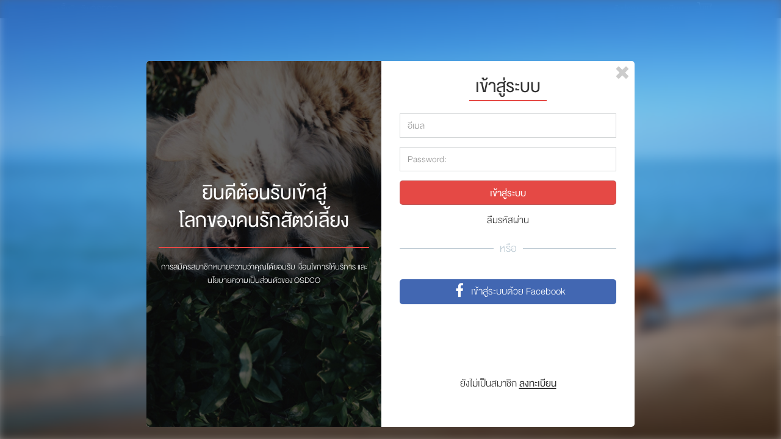

--- FILE ---
content_type: text/html; charset=UTF-8
request_url: https://www.osdco.net/login/?backurl=/communities/pet-tools/148/how-to-feed-dogs-that-wont-eat?SECTION_CODE=pet-tools&ID=148&ELEMENT_CODE=how-to-feed-dogs-that-wont-eat
body_size: 8511
content:
<!DOCTYPE html>
<html lang="th">
<head>
<title>เข้าสู่ระบบสมาชิกของเว็บไซต์ OSDCO.net</title>
<meta http-equiv="X-UA-Compatible" content="IE=edge">
<meta name="viewport" content="width=device-width, initial-scale=1">
<meta property="og:title" content="เข้าสู่ระบบสมาชิกของเว็บไซต์ OSDCO.net" />
<meta property="og:description" content="กรุณา Login เพื่อเข้าสู่ระบบ" />
<meta property="og:url" content="http://www.osdco.net/login/" />
<meta property="og:image" content="http://www.osdco.net/images/osdco-fb-default.png" />
<meta property="og:site_name" content="OSDCO.net" />
<meta property="article:publisher" content="https://www.facebook.com/osdco" />
<meta property="fb:app_id" content="1278596742222452" />
<link rel="icon" type="image/x-icon" href="/images/favicon/favicon.ico" />
<link rel="icon" sizes="36x36" href="/images/favicon/launcher-icon-0-75x.png">
<link rel="icon" sizes="48x48" href="/images/favicon/launcher-icon-1x.png">
<link rel="icon" sizes="72x72" href="/images/favicon/launcher-icon-1-5x.png">
<link rel="icon" sizes="96x96" href="/images/favicon/launcher-icon-2x.png">
<link rel="icon" sizes="144x144" href="/images/favicon/launcher-icon-3x.png">
<link rel="icon" sizes="192x192" href="/images/favicon/launcher-icon-4x.png">
<link rel="apple-touch-icon" href="/images/favicon/icon-60.png">
<link rel="apple-touch-icon" sizes="76x76" href="/images/favicon/icon-76.png">
<link rel="apple-touch-icon" sizes="120x120" href="/images/favicon/icon-60@2x.png">
<link rel="apple-touch-icon" sizes="152x152" href="/images/favicon/icon-76@2x.png">
<link rel="apple-touch-icon" sizes="180x180" href="/images/favicon/icon-60@3x.png" />
<link rel="shortcut icon" type="image/x-icon" href="/images/favicon/favicon.ico" />
<script type="text/javascript" src="/js/jquery-2.1.1.min.js"></script>
<script type="text/javascript" src="/js/owl.carousel.min.js"></script>
<script type="text/javascript" src="/js/main.js"></script>
<script type="text/javascript" src="/js/bootstrapValidator.min.js"></script>
<link href="/bitrix/templates/osquare-content/components/bitrix/system.auth.authorize/.default/style.css?14900657205666" type="text/css"  rel="stylesheet" />
<link href="/bitrix/components/customized/social/templates/facebook-login/style.css?14895602031744" type="text/css"  rel="stylesheet" />
<link href="/css/bootstrap.min.css?1490185241121160" type="text/css"  data-template-style="true"  rel="stylesheet" />
<link href="/css/font-awesome.min.css?148956027129063" type="text/css"  data-template-style="true"  rel="stylesheet" />
<link href="/css/owl.carousel.css?14901563783681" type="text/css"  data-template-style="true"  rel="stylesheet" />
<link href="/css/owl.theme.default.css?1490156378927" type="text/css"  data-template-style="true"  rel="stylesheet" />
<link href="/css/bootstrapValidator.min.css?1490156378244" type="text/css"  data-template-style="true"  rel="stylesheet" />
<link href="/bitrix/templates/osquare-content/styles.css?15281711601334" type="text/css"  data-template-style="true"  rel="stylesheet" />
<link href="/bitrix/templates/osquare-content/template_styles.css?152721642699606" type="text/css"  data-template-style="true"  rel="stylesheet" />

<span id="logout_sso" style="display:none;"></span>

	<script>
	function loadlogout() {
	var xhttp_logout = new XMLHttpRequest();
	xhttp_logout.onreadystatechange = function() {
		if (this.readyState == 4 && this.status == 200) {
		 document.getElementById("logout_sso").innerHTML = this.responseText;
		}
	};
	xhttp_logout.open("POST", "https://www.osdco.net/api/api-logout.php?timestamp=1769906466", true);
	xhttp_logout.send();
	}
	loadlogout();
	</script>
	
<script>
  (function(i,s,o,g,r,a,m){i['GoogleAnalyticsObject']=r;i[r]=i[r]||function(){
  (i[r].q=i[r].q||[]).push(arguments)},i[r].l=1*new Date();a=s.createElement(o),
  m=s.getElementsByTagName(o)[0];a.async=1;a.src=g;m.parentNode.insertBefore(a,m)
  })(window,document,'script','https://www.google-analytics.com/analytics.js','ga');

  ga('create', 'UA-96053421-1', 'auto');
  ga('send', 'pageview');

</script>
<!-- Google Tag Manager -->
<script>(function(w,d,s,l,i){w[l]=w[l]||[];w[l].push({'gtm.start':
new Date().getTime(),event:'gtm.js'});var f=d.getElementsByTagName(s)[0],
j=d.createElement(s),dl=l!='dataLayer'?'&l='+l:'';j.async=true;j.src=
'https://www.googletagmanager.com/gtm.js?id='+i+dl;f.parentNode.insertBefore(j,f);
})(window,document,'script','dataLayer','GTM-NN2T5VFJ');</script>
<!-- End Google Tag Manager -->
<!-- Meta Pixel Code -->
<script>
!function(f,b,e,v,n,t,s)
{if(f.fbq)return;n=f.fbq=function(){n.callMethod?
n.callMethod.apply(n,arguments):n.queue.push(arguments)};
if(!f._fbq)f._fbq=n;n.push=n;n.loaded=!0;n.version='2.0';
n.queue=[];t=b.createElement(e);t.async=!0;
t.src=v;s=b.getElementsByTagName(e)[0];
s.parentNode.insertBefore(t,s)}(window, document,'script',
'https://connect.facebook.net/en_US/fbevents.js');
fbq('init', '1063580091531369');
fbq('track', 'PageView');
</script>
<noscript><img height="1" width="1" style="display:none"
src="https://www.facebook.com/tr?id=1063580091531369&ev=PageView&noscript=1"
/></noscript>
<!-- End Meta Pixel Code -->

</head>
<body>
<!-- Google Tag Manager (noscript) -->
<noscript><iframe src="https://www.googletagmanager.com/ns.html?id=GTM-NN2T5VFJ"
height="0" width="0" style="display:none;visibility:hidden"></iframe></noscript>
<!-- End Google Tag Manager (noscript) -->

<!-- facebook script -->
<script>
  window.fbAsyncInit = function() {
    FB.init({
      appId      : '1278596742222452',
      xfbml      : true,
      version    : 'v2.8',
	  status     : true // set this status to true, this will fixed popup blocker issue
    });
  };
  (function(d, s, id) {
    var js, fjs = d.getElementsByTagName(s)[0];
    if (d.getElementById(id)) return;
    js = d.createElement(s); js.id = id;
    js.src = "//connect.facebook.net/en_US/sdk.js";
    fjs.parentNode.insertBefore(js, fjs);
  }(document, 'script', 'facebook-jssdk'));
</script>
<!-- facebook script -->

<div id="osquare-body">
<header>
  <!-- Navigation -->
    <nav class="navbar navbar-default navbar-fixed-top navbar-custom">
        <div class="topBar">
        	<div class="container">
                <div class="row">
                	<div class="col-sm-6">

                    <a href="https://shop.osdco.net/index.php/" class="linkShop" title="ซื้อสินค้า OSDCO"><i class="ion-ios-arrow-thin-right"></i> ซื้อสินค้า OSDCO</a>

                    </div>
                	<div class="col-sm-6 hidden-xs">
                    	<div class="top-nav-item">
                            <div class="dropdown myLogin">
								                                <a href="/login/?backurl=/login/?backurl=/communities/pet-tools/148/how-to-feed-dogs-that-wont-eat?SECTION_CODE=pet-tools&ID=148&ELEMENT_CODE=how-to-feed-dogs-that-wont-eat" title="เข้าสู่ระบบ">เข้าสู่ระบบ</a>  |  <a href="/register/?backurl=/login/?backurl=/communities/pet-tools/148/how-to-feed-dogs-that-wont-eat?SECTION_CODE=pet-tools&ID=148&ELEMENT_CODE=how-to-feed-dogs-that-wont-eat" title="Register">ลงทะเบียน</a>
                				                            </div>

                            <div class="myCart" onclick="location.href='https://shop.osdco.net/checkout/cart';">
                                                            	<iframe id="id_description_iframe" name ="id_description_iframe" frameborder="0" scrolling="no"  src="https://shop.osdco.net/productrecm/countitem/"></iframe>
                            </div>

                        </div>
                    </div>
                </div>
            </div>
        </div>
        <div class="header">
            <div class="container">
            	<div class="main-header">
                    <a class="navbar-brand" href="/" title=""></a>
                    <div id="topMenu">
                        <a href="/brand/"  title="แบรนด์">แบรนด์</a>
<a href="/reviews/"  title="รีวิว">รีวิว</a>
<a href="/consulting/"  title="ปรึกษาหมอ">ปรึกษาหมอ</a>
<a href="/communities/"  title="สาระสัตว์เลี้ยง">สาระสัตว์เลี้ยง</a>
<a href="/channel/"  title="Pet Channel">Pet Channel</a>
<a href="/calendar/"  title="ปฏิทินกิจกรรม">ปฏิทินกิจกรรม</a>                    </div>
                    <div id="topSearch"><script>
function showResult(str) {
  if (str.length==0) {
    document.getElementById("livesearch").innerHTML="";
    document.getElementById("livesearch").style.border="0px";
    return;
  }
  if (window.XMLHttpRequest) {
    // code for IE7+, Firefox, Chrome, Opera, Safari
    xmlhttp=new XMLHttpRequest();
  } else {  // code for IE6, IE5
    xmlhttp=new ActiveXObject("Microsoft.XMLHTTP");
  }
  xmlhttp.onreadystatechange=function() {
    if (this.readyState==4 && this.status==200) {
      document.getElementById("livesearch").innerHTML=this.responseText;
      //document.getElementById("livesearch").style.border="1px solid #A5ACB2";
    }
  }
  xmlhttp.open("GET","../../../elsearch/suggest.php?q="+str,true);
  xmlhttp.send();
}
</script>
<div class="search_bar">
<form action="/elsearch/" method="get">
    <div  class="input_text_search">
        <input type="text" name="q" id ="q" autocomplete="off" value="" maxlength="50" class="input_search" placeholder="ค้นหา" onkeyup="showResult(this.value)" />
    </div>
        <button class="search-button-icons" type="submit" title="ค้นหา"><span class="ion-android-search"></span></button>
    <div id="livesearch" class="livesearch"></div>
</form>
</div>
</div>
                    <div class="user-account-m visible-sm visible-xs">
                        <div class="myCart" onclick="location.href='https://shop.osdco.net/checkout/cart';">
                            <iframe id="id_description_iframe" name ="id_description_iframe" frameborder="0" scrolling="no"  src="https://shop.osdco.net/productrecm/countitem/"></iframe>
                        </div>
                        <div class="dropdown account-cart-wrapper-m">
                        <button class="btn btn-person dropdown-toggle" type="button" data-toggle="dropdown" aria-expanded="false">
                        <i class="ion-android-more-vertical"></i>
                        </button>
                        <ul class="dropdown-menu">
                        	                            <li class="not-login">
                            	<a href="/login/?backurl=/login/?backurl=/communities/pet-tools/148/how-to-feed-dogs-that-wont-eat?SECTION_CODE=pet-tools&ID=148&ELEMENT_CODE=how-to-feed-dogs-that-wont-eat" title="เข้าสู่ระบบ">เข้าสู่ระบบ</a>
                                <a href="/register/?backurl=/login/?backurl=/communities/pet-tools/148/how-to-feed-dogs-that-wont-eat?SECTION_CODE=pet-tools&ID=148&ELEMENT_CODE=how-to-feed-dogs-that-wont-eat" title="Register">ลงทะเบียน</a>
                            </li>
                                                    </ul>
                        </div>
                    </div>
                </div>
                <div id="topMenuSmall">
                    <div id="myCanvasNav" class="overlay" onclick="closeNav()" style="width: 0%; opacity: 0;">
                    	<a href="javascript:void(0)" class="close-MenuSmall" onclick="closeNav()">&times;</a>
                    </div>
                    <div id="mySidenav" class="sidenav">
                        <a href="/"  title="หน้าแรก">หน้าแรก</a>
						<a href="/brand/"  title="แบรนด์">แบรนด์</a>
<a href="/reviews/"  title="รีวิว">รีวิว</a>
<a href="/consulting/"  title="ปรึกษาหมอ">ปรึกษาหมอ</a>
<a href="/communities/"  title="สาระสัตว์เลี้ยง">สาระสัตว์เลี้ยง</a>
<a href="/channel/"  title="Pet Channel">Pet Channel</a>
<a href="/calendar/"  title="ปฏิทินกิจกรรม">ปฏิทินกิจกรรม</a>                        <a href="https://shop.osdco.net/index.php/" title="ซื้อสินค้า O-Square">ซื้อสินค้า OSDCO</a>
                                            </div>
                    <div id="mainContent">
                        <span class="menuIcon" onclick="openNav()">
                             <i class="fa fa-bars" aria-hidden="true"></i><!-- เมนู -->
                        </span>
                    </div>
                </div>
            </div>
        </div>
    </nav>
</header>
<div class="page-wrapper">

<div class="overlay-fixed"></div>


<div class="action-login-pop">
    <div class="block-login">

        <div class="row">
            <div class="col-sm-6 hidden-xs">
                <div class="login-message">
                    <div class="welcome-msg">
                        <span class="welcome">
                            ยินดีต้อนรับเข้าสู่<br>โลกของคนรักสัตว์เลี้ยง
                        </span>
                        <hr>
                        <span class="privacy">
                            การสมัครสมาชิกหมายความว่าคุณได้ยอมรับ <a href="/terms-conditions/" title="เงื่อนไขการให้บริการ">เงื่อนไขการให้บริการ</a> และ <a href="/privacy-policy/" title="นโยบายความเป็นส่วนตัวของ OSDCO">นโยบายความเป็นส่วนตัว</a>ของ OSDCO
                        </span>
                    </div>
                </div>
            </div>
            <div class="col-sm-6 col-xs-12">
                <div class="login-form">
                <h1>เข้าสู่ระบบ</h1>
                <div class="bx-system-auth-form">
                <span class="login-msg"></span>                    <form id="form_auth" name="form_auth" method="post" target="_top" action="/login/?login=yes&amp;backurl=%2Fcommunities%2Fpet-tools%2F148%2Fhow-to-feed-dogs-that-wont-eat%3FSECTION_CODE%3Dpet-tools&amp;ID=148&amp;ELEMENT_CODE=how-to-feed-dogs-that-wont-eat" autocomplete="off">
                        <input type="hidden" name="AUTH_FORM" value="Y" />
                        <input type="hidden" name="TYPE" value="AUTH" />
                                                <!-- <input type="hidden" name="backurl" value="" /> -->
                        <input type="hidden" name="download" value="" />
                        <input type="hidden" name="backurl" value="/communities/pet-tools/148/how-to-feed-dogs-that-wont-eat?SECTION_CODE=pet-tools" />
                        <input type="hidden" name="anchor" value="" />
                                                                        <div class="form-group">
                                        <input class="form-control" type="email" name="USER_LOGIN" maxlength="50" value="" size="17" placeholder="อีเมล" autocomplete="off" />
                    </div>
                        <div class="form-group">
                                        <input class="form-control" type="password" name="USER_PASSWORD" maxlength="50" size="17" autocomplete="off" placeholder="Password:" value="" />
                                        </div>
                                                <div class="form-group text-center">
                         <input class="btn btn-danger submit_button" type="submit" name="Login" value="เข้าสู่ระบบ" />
                        </div>
                    </form>
                    <div class="form-group">
						<a href="/forgot-pwd/" rel="nofollow">ลืมรหัสผ่าน</a>
                    </div>
                </div>


                <div class="line-or"><span>หรือ</span></div>
                    <div class="facebook-register">
                            <div id="fb_loader"></div>

<p id="fb_fail" style="display:none">ขออภัยค่ะขณะนี้ไม่สามารดึงข้อมูลจาก facebook ของท่านได้  กรุณาสมัครสมาชิก <a href="/register/">ที่นี่</a></p>

<a class="btn-facebook" id="btnFB" href="javascript: void(0)" onclick="fb_login();"><i class="fa fa-facebook"></i> เข้าสู่ระบบด้วย Facebook</a>
<input id="FID" type="hidden" value="" />
<input id="API_LOGIN" type="hidden" value="https://www.osdco.net/login/fb-login.php" />
<input id="LOGIN_SUCCESS" type="hidden" value="https://www.osdco.net" />
<input id="REGISTER_SUCCESS" type="hidden" value="https://www.osdco.net" />
<input id="BACKURL" type="hidden" value="/communities/pet-tools/148/how-to-feed-dogs-that-wont-eat?SECTION_CODE=pet-tools" />
<script>
function fb_login(){
  $("#btnFB").hide();
  document.getElementById('fb_loader').innerHTML = "Loading . . . .";
	FB.getLoginStatus(function(response) {
	  if (response.status === 'connected') {
  		FB.api('/me', {fields: ['first_name','last_name','email','gender']}, function(response) {
  		   //--response get user profile
  		   console.log(response);
  		   cosme_login(response);
  		});
	  } else {
		FB.login(function(response) {
			if (response.authResponse) {
        FB.api('/me', {fields: ['first_name','last_name','email','gender']}, function(response) {
          //--response get user profile
		  		console.log(response);
          cosme_login(response);
        });
      } else {
        //--User cancelled login
      }
  	},{
      //--req user info
      scope: 'email,public_profile',
      return_scopes: true
  	});
	 }
	});
}//--end func fb_login

function cosme_login(obj){
	console.log(obj);
	// delete obj.email;
	// console.log(obj);
	if(!obj.hasOwnProperty('email') || obj.email == null){
		// req_email(obj,email);
		$('#fb_fail').show();
		$('#fb_loader').hide();
		return;
	}
	var url = $('#API_LOGIN').val();
	var link_success = $('#LOGIN_SUCCESS').val();
	var register_success = $('#REGISTER_SUCCESS').val();
	var backurl = $('#BACKURL').val();
	if(backurl != ''){
		// link_success = backurl;
		// register_success = backurl;
		link_success = "/login/?backurl="+backurl;
		register_success = "/login/?backurl="+backurl;
	}
  $.ajax({
    method: "POST",
		url: url,
		data: obj,
  }).done(function( res ) {
    console.log(res);
    if('' == link_success || '' == register_success){
      console.log('url #LOGIN_SUCCESS, #REGISTER_SUCCESS is null');
    }
    if('login' == res.status){
      window.location.href = link_success;
    }else if('register' == res.status){
      window.location.href = register_success;
    }else{
      console.log("error");
    }
  });
}//--end func

function req_email(obj,email){
	$('#req_email').show();
	$('#fb_loader').hide();
	$('#req_email').submit(function(e){
		e.preventDefault();
		if($('#email').val()){
			obj.email = $('#email').val();
			cosme_login(obj);
		}
	});
}
</script>
                    </div>


                    <div class="register">ยังไม่เป็นสมาชิก <a href="/register/?backurl=/communities/pet-tools/148/how-to-feed-dogs-that-wont-eat?SECTION_CODE=pet-tools" title="ลงทะเบียน">ลงทะเบียน</a></div>

                    <a href="/communities/pet-tools/148/how-to-feed-dogs-that-wont-eat?SECTION_CODE=pet-tools" class="close"><i class="fa fa-times" aria-hidden="true"></i></a>
                </div>
            </div>
        </div>

    </div><!-- /.block-login !-->

        <div class="privacy-m visible-xs">
            การสมัครสมาชิกหมายความว่าคุณได้ยอมรับ<br>
            <a href="/terms-conditions/" title="เงื่อนไขการให้บริการ">เงื่อนไขการให้บริการ</a> และ <a href="/privacy-policy/" title="นโยบายความเป็นส่วนตัวของ OSDCO">นโยบายความเป็นส่วนตัว</a> ของ OSDCO
        </div>

		<div class="btn_back">
			<a href="/communities/pet-tools/148/how-to-feed-dogs-that-wont-eat?SECTION_CODE=pet-tools"><i class="fa fa-chevron-left" aria-hidden="true"></i> BACK</a>
		</div>
</div>

<script type="text/javascript">

	$('#form_auth').bootstrapValidator({
	submitHandler: function() {
	  return false;
	},
	//container: 'tooltip',
	//message: 'This value is not valid',
//	feedbackIcons: {
//		valid: 'glyphicon glyphicon-ok',
//		invalid: 'glyphicon glyphicon-remove',
//		validating: 'glyphicon glyphicon-refresh'
//	},
	excluded: ':disabled',
	fields: {
		"USER_LOGIN": {
			validators: {
				notEmpty: {
					 message: 'กรุณากรอกอีเมล'
				},
				emailAddress: {
					message: 'กรุณากรอกอีเมลให้ถูกต้อง'
				},
				regexp: {
					regexp: '^[^@\\s]+@([^@\\s]+\\.)+[^@\\s]+$',
					message: 'กรุณากรอกอีเมลให้ถูกต้อง'
				}
			}
		},
		"USER_PASSWORD": {
			validators: {
				notEmpty: {
					message: 'กรุณากรอกรหัสผ่าน'
				}
			}
		}

	}
	});
</script>
</div>
<footer>
<div class="container">
<div class="menu-bottom">
<div class="menu-bottom-link hidden-sm hidden-xs">
    	<div class="row">
        	<div class="col-md-15 col-sm-3">
            	<span><a href="/reviews/" title="รีวิว">รีวิว</a></span>
                <ul>
                    <li><a href="/reviews/place/" title="รีวิวสถานที่">รีวิวสถานที่</a></li>
                    <li><a href="/reviews/food/" title="อาหารและอาหารเสริม">อาหารและอาหารเสริม</a></li>
                    <li><a href="/reviews/equipment/" title="ของใช้สัตว์เลี้ยง">ของใช้สัตว์เลี้ยง</a></li>
                    <li><a href="/reviews/hair/" title="ผลิตภัณฑ์ดูแลเส้นขนและบำรุงรักษา">ผลิตภัณฑ์ดูแลเส้นขนและบำรุงรักษา</a></li>
                </ul>
            </div>
        	<div class="col-md-15 col-sm-3">
            	<span><a href="/consulting/" title="ปรึกษาหมอ">ปรึกษาหมอ</a></span>
                <ul>
                    <li><a href="/consulting/dog/" title="หมา">หมา</a></li>
                    <li><a href="/consulting/cat/" title="แมว">แมว</a></li>
                    <li><a href="/consulting/fish/" title="ปลา">ปลา</a></li>
                    <li><a href="/consulting/bird/" title="นก">นก</a></li>
                    <li><a href="/consulting/rabbit/" title="กระต่าย">กระต่าย</a></li>
                    <li><a href="/consulting/other/" title="อื่นๆ">อื่นๆ</a></li>
                    <li><a href="/consulting/add-question.php" title="ทิ้งคำถามปรึกษาหมอ">ตั้งคำถามปรึกษาหมอ</a></li>
                  </ul>
            </div>
        	<div class="col-md-15 col-sm-3">
            	<span><a href="/communities/" title="สาระสัตว์เลี้ยง">สาระสัตว์เลี้ยง</a></span>
                <ul>
                    <li><a href="/communities/knowledge/" title="เรื่องต้องรู้">เรื่องต้องรู้</a></li>
                    <li><a href="/communities/pet-tools/" title="การเลือกใช้ผลิตภัณฑ์">การเลือกใช้ผลิตภัณฑ์</a></li>
                    <li><a href="/communities/pet-health/" title="สุขภาพสัตว์เลี้ยง">สุขภาพสัตว์เลี้ยง</a></li>
                    <li><a href="/communities/pet-breeder/" title="แนะนำฟาร์มสัตว์เลี้ยงคุณภาพ">แนะนำฟาร์มสัตว์เลี้ยงคุณภาพ</a></li>
                    <li><a href="/communities/pet-tip/" title="เทคนิคและการดูแลสัตว์เลี้ยง">เทคนิคและการดูแลสัตว์เลี้ยง</a></li>
                    <li><a href="/communities/pet-training/" title="การฝึกสัตว์เลี้ยง">การฝึกสัตว์เลี้ยง</a></li>
                </ul>
            </div>
            <div class="col-md-15 col-sm-3">
            	<span><a href="/channel/" title="Pet Channel">Pet Channel</a></span>
                <span><a href="/calendar/" title="ปฏิทินกิจกรรม">ปฏิทินกิจกรรม</a></span>
                <span><a href="/authors/" title="รวมนักเขียนและสัตวแพทย์">รวมนักเขียนและสัตวแพทย์</a></span>
                <span><a href="/account/" title="สมาชิก">สมาชิก</a></span>
            	<span><a href="/partnership/" title="พาร์ทเนอร์">พาร์ทเนอร์</a></span>
                <span><a href="/faqs/" title="ให้เราช่วยคุณ">ให้เราช่วยคุณ</a></span>
                <span><a href="https://shop.osdco.net/index.php/" title="ซื้อสินค้า O-Square">ซื้อสินค้า OSDCO</a></span>
                            </div>
        	<div class="col-md-15 col-sm-3">

                <span><a href="/about/" title="เกี่ยวกับเรา">เกี่ยวกับเรา</a></span>
                <span><a href="/contact/" title="ติดต่อเรา">ติดต่อเรา</a></span>
                <!--<span><a href="/dealer/">ตัวแทนจำหน่าย</a></span>-->
                <span><a href="/privacy-policy/" title="นโยบายความเป็นส่วนตัว">นโยบายความเป็นส่วนตัว</a></span>
                <span><a href="/terms-conditions/" title="เงื่อนไขและข้อกำหนด">เงื่อนไขและข้อกำหนด</a></span>

                                            </div>

        </div>
</div>
<div class="menu-bottom-link-m visible-sm visible-xs">
    	<div class="row">
        	<div class="col-xs-12">


<div class="panel-group" id="menu-bottom-accordion">

  <div class="panel">
    <a class="menuitem hasmenu collapsed" data-toggle="collapse" data-parent="#menu-bottom-accordion" href="#collapseReview">รีวิว</a>
    <div id="collapseReview" class="panel-collapse collapse">
        <div class="panel-body">
            <ul>
            	<li><a href="/reviews/" title="รีวิว">รีวิว</a></li>
                <li><a href="/reviews/place/" title="รีวิวสถานที่">รีวิวสถานที่</a></li>
                <li><a href="/reviews/food/" title="อาหารและอาหารเสริม">อาหารและอาหารเสริม</a></li>
                <li><a href="/reviews/equipment/" title="ของใช้สัตว์เลี้ยง">ของใช้สัตว์เลี้ยง</a></li>
                <li><a href="/reviews/hair/" title="ผลิตภัณฑ์ดูแลเส้นขนและบำรุงรักษา">ผลิตภัณฑ์ดูแลเส้นขนและบำรุงรักษา</a></li>
            </ul>
        </div>
    </div>
  </div>

  <div class="panel">
    <a class="menuitem hasmenu collapsed" data-toggle="collapse" data-parent="#menu-bottom-accordion" href="#collapseConsulting">ปรึกษาหมอ</a>
    <div id="collapseConsulting" class="panel-collapse collapse">
        <div class="panel-body">
            <ul>
                <li><a href="/consulting/" title="ปรึกษาหมอ">ปรึกษาหมอ</a></li>
                <li><a href="/consulting/dog/" title="หมา">หมา</a></li>
                <li><a href="/consulting/cat/" title="แมว">แมว</a></li>
                <li><a href="/consulting/fish/" title="ปลา">ปลา</a></li>
                <li><a href="/consulting/bird/" title="นก">นก</a></li>
                <li><a href="/consulting/rabbit/" title="กระต่าย">กระต่าย</a></li>
                <li><a href="/consulting/other/" title="อื่นๆ">อื่นๆ</a></li>
                <li><a href="/consulting/add-question.php" title="ทิ้งคำถามปรึกษาหมอ">ทิ้งคำถามปรึกษาหมอ</a></li>
              </ul>
        </div>
    </div>
  </div>

  <div class="panel">
    <a class="menuitem hasmenu collapsed" data-toggle="collapse" data-parent="#menu-bottom-accordion" href="#collapseCommunities">สาระสัตว์เลี้ยง</a>
    <div id="collapseCommunities" class="panel-collapse collapse">
        <div class="panel-body">
            <ul>
            	<li><a href="/communities/" title="สาระสัตว์เลี้ยง">สาระสัตว์เลี้ยง</a></li>
                <li><a href="/communities/knowledge/" title="เรื่องต้องรู้">เรื่องต้องรู้</a></li>
                <li><a href="/communities/pet-tools/" title="การเลือกใช้ผลิตภัณฑ์">การเลือกใช้ผลิตภัณฑ์</a></li>
                <li><a href="/communities/pet-health/" title="สุขภาพสัตว์เลี้ยง">สุขภาพสัตว์เลี้ยง</a></li>
                <li><a href="/communities/pet-breeder/" title="แนะนำฟาร์มสัตว์เลี้ยงคุณภาพ">แนะนำฟาร์มสัตว์เลี้ยงคุณภาพ</a></li>
                <li><a href="/communities/pet-tip/" title="เทคนิคและการดูแลสัตว์เลี้ยง">เทคนิคและการดูแลสัตว์เลี้ยง</a></li>
                <li><a href="/communities/pet-training/" title="การฝึกสัตว์เลี้ยง">การฝึกสัตว์เลี้ยง</a></li>
            </ul>
        </div>
    </div>
  </div>

  <div class="panel"><a class="menuitem" href="/channel/" title="Pet Channel">Pet Channel</a></div>
  <div class="panel"><a class="menuitem" href="/calendar/">ปฏิทินกิจกรรม</a></div>
  <div class="panel"><a class="menuitem" href="/authors/">รวมนักเขียนและสัตวแพทย์</a></div>
  <div class="panel"><a class="menuitem" href="/account/">สมาชิก</a></div>
  <div class="panel"><a class="menuitem" href="/partnership/">พาร์ทเนอร์</a></div>
  <div class="panel"><a class="menuitem" href="/faqs/">ให้เราช่วยคุณ</a></div>
  <div class="panel"><a class="menuitem" href="https://shop.osdco.net/index.php/" title="ซื้อสินค้า O-Square">ซื้อสินค้า OSDCO</a></div>
  <div class="panel">
  	<a class="menuitem hasmenu collapsed" data-toggle="collapse" data-parent="#menu-bottom-accordion" href="#collapseAbout">เกี่ยวกับเรา</a>
    <div id="collapseAbout" class="panel-collapse collapse">
        <div class="panel-body">
            <ul>
            	<li><a href="/about/" title="เกี่ยวกับเรา">เกี่ยวกับเรา</a></li>
				<li><a href="/contact/" title="ติดต่อเรา">ติดต่อเรา</a></li>
                <li><a href="/privacy-policy/" title="นโยบายความเป็นส่วนตัว">นโยบายความเป็นส่วนตัว</a></li>
                <li><a href="/terms-conditions/" title="เงื่อนไขและข้อกำหนด">เงื่อนไขและข้อกำหนด</a></li>
            </ul>
        </div>
    </div>
  </div>
</div>

            </div>
    	</div>
</div>
<div class="row">
	<div class="col-md-12 subscribe">
	<div class="subscribe-form" id="subscribe-form">
	<p class="subscribe_title">ลงทะเบียนเพื่อรับข่าวสารจากเรา</p>
    <form id="subscribe-form-post" action="/subscribe/" method="post">
        <div class="input-group">
    		<label for="EMAIL" class="hidden">subscribe</label>
        	<div class="form-group"><input type="email" name="EMAIL" value="" placeholder="กรุณากรอกอีเมล" class="form-control" required /></div>
        	<span class="input-group-btn"><button type="submit" name="OK" class="btn btn-default" >สมัคร</button></span>
        </div>
    </form>
    <span id="res-form" style="display:none">Loading...</span>
</div>

<script type="text/javascript">
	$('#subscribe-form-post').bootstrapValidator({
	fields: {
		"EMAIL": {			
			validators: {
				notEmpty: {
					 message: 'กรุณากรอกอีเมล'
				},
				emailAddress: {
					message: 'กรุณากรอกอีเมลให้ถูกต้อง'
				},
				regexp: {
					regexp: '^[^@\\s]+@([^@\\s]+\\.)+[^@\\s]+$',
					message: 'กรุณากรอกอีเมลให้ถูกต้อง'
				}
			}
		}
	},onSuccess:function (event) {
		event.preventDefault();
		var _this = $('#subscribe-form-post');
		$("#subscribe-form-post").hide();
		$("#res-form").show();
		var url = _this.attr("action");
		console.log(url);
		var obj = _this.serializeArray();
		console.log(obj);
		$.ajax({
			method: "POST",
			url: url,
			data: obj,
		}).done(function( res ) {
			// console.log(res);
		if(res.status !== "error"){
		  $("#res-form").text('Thanks for signing up to our Newsletter!');
		}
		});
	 }

	});
</script>
	</div>
</div>
</div>
</div>
<div class="copyright">
<div class="container">
<div class="row">
    <div class="col-sm-6"><span style="line-height:34px;">© 2017 OSDCO.net All rights reserved</span></div>
    <div class="col-sm-6">
    	<div class="social-link">
        	<span>พบกับเราที่</span>
            <a href="https://www.facebook.com/osdco/" target="_blank" title="Facebook" class="facebook"><i class="fa fa-facebook" aria-hidden="true"></i></a>
            <a href="https://www.youtube.com/channel/UCk9M8kxBfl9YuZknaRmLK5A" target="_blank" title="Youtube" class="youtube"><i class="fa fa-youtube" aria-hidden="true"></i></a>
            <a href="https://line.me/R/ti/p/%40mef4553m" target="_blank"><img height="36" border="0" alt="เพิ่มเพื่อน" src="https://scdn.line-apps.com/n/line_add_friends/btn/en.png"></a>
            
                    </div>
    </div>
</div>
</div>
</div>
</footer>
</div><!-- /#osquare-body -->

<a href="#0" class="cd-top">Top</a>
    <!-- JS -->
    <script type="text/javascript" src="/js/bootstrap.min.js"></script>
    <script type="text/javascript" src="/js/classie.js"></script>
    <script type="text/javascript" src="/js/cbpAnimatedHeader.js"></script>
      </body>
</html>
<!-- Start Open Web Analytics Tracker -->
<!-- End Open Web Analytics Code -->


--- FILE ---
content_type: text/html; charset=UTF-8
request_url: https://www.osdco.net/api/api-logout.php?timestamp=1769906466
body_size: 170
content:
 <iframe id="id_logout_iframe" name ="id_logout_iframe" frameborder="0" width="10" height="10"  src="https://shop.osdco.net/productrecm/logoutcms/"></iframe>


--- FILE ---
content_type: text/html; charset=UTF-8
request_url: https://shop.osdco.net/productrecm/countitem/
body_size: 257
content:
<style>
body{
	margin:0;
}
.count{
	font-family: sans-serif; 
	/*color: #e44945; */
	color: #FFF; 
	font-size: 18px; 
	font-weight: 400; 
}
@media screen and (max-width:992px){
.count{
	color: #e44945; 
}
}
</style>


--- FILE ---
content_type: text/html; charset=UTF-8
request_url: https://shop.osdco.net/productrecm/countitem/
body_size: 257
content:
<style>
body{
	margin:0;
}
.count{
	font-family: sans-serif; 
	/*color: #e44945; */
	color: #FFF; 
	font-size: 18px; 
	font-weight: 400; 
}
@media screen and (max-width:992px){
.count{
	color: #e44945; 
}
}
</style>


--- FILE ---
content_type: text/css
request_url: https://www.osdco.net/bitrix/templates/osquare-content/components/bitrix/system.auth.authorize/.default/style.css?14900657205666
body_size: 5666
content:
.bx-system-auth-form{margin:10px 0;}

.bx-system-auth-form .form-control {
  height:40px;
  padding: 10px 12px;
  border-radius:0px;
	-webkit-box-shadow: inset 0 1px 1px rgba(0, 0, 0, .0);
	box-shadow: inset 0 1px 1px rgba(0, 0, 0, .0);
}
.bx-system-auth-form .form-control:focus {
  -webkit-box-shadow: inset 0 1px 1px rgba(0,0,0,.075), 0 0 8px rgba(102, 175, 233, .6);
	box-shadow: inset 0 1px 1px rgba(0,0,0,.075), 0 0 8px rgba(102, 175, 233, .6);
}

.note-msg-login{ padding:15px; border:1px solid #FF2F32; background:#FFF1D3; text-align:center; max-width:750px; margin:0 auto; margin-bottom:30px; font-size:16px;}

.login-msg p{margin:0 0 5px 0;}

.action-login-pop{ position: fixed; z-index: 8011;  width: 100%;}
.action-login-pop .btn_back{
  text-align: center;
  padding: 15px 0;
  font-size: 24px;
  line-height: 24px;
}
.action-login-pop .btn_back i{font-size: 14px;}
.action-login-pop .btn_back a{
  color: #FFF;
}

.overlay-fixed {
  /*background:#000;*/
  background-image: url(/images/bg/bg-04-desktop.jpg);
  background-position: center;
  background-repeat: no-repeat;
  background-size: cover;
  -webkit-filter: blur(10px);
  -moz-filter: blur(10px);
  -o-filter: blur(10px);
  -ms-filter: blur(10px);
  filter: blur(10px);

  position: fixed;
  bottom: -10px;
  right: -10px;
  left: -10px;
  top: -10px;
  overflow: hidden;

  z-index: 8010;
  max-height: 110%;
  overflow: hidden;
}

.action-login-pop .block-login{
  width: 100%;
  max-width: 800px;
  /*padding: 20px;*/
  margin: 0 auto;
  background:rgba(255,255,255,1);
  -webkit-border-radius: 5px;
  -moz-border-radius: 5px;
  border-radius: 5px;
  overflow: hidden;
}

.action-login-pop .block-login .login-message{
	background-image:url(/images/member/signin-bg.jpg);
	background-repeat:no-repeat;
	background-position:center;
	background-size:cover;

	padding:20px;
	color:#FFF;
	height:600px;
	text-align:center;
}
.action-login-pop .block-login .login-message a{color:#FFF;}

.action-login-pop .block-login .login-message .welcome-msg{margin-top:175px;}
.action-login-pop .block-login .login-message .welcome-msg .welcome{
	font-size:45px;
	font-weight:500;
	line-height:45px;
}
.action-login-pop .block-login .login-message .welcome-msg hr{
border-color:#E54945;
 border-width: 2px 0 0;
}

.action-login-pop .privacy{font-size:18px;}
.action-login-pop .privacy a:hover{text-decoration:underline;}

.action-login-pop .block-login .login-form{
	padding:20px 30px 20px 0;
	text-align:center;
	position:relative;
}
.action-login-pop .block-login .login-form a.close{
	position:absolute;
	top:2px;
	right:0px;
	display:block;
	width:40px;
	height:40px;
	line-height:40px;
	text-align:center;
	font-size:30px;
	color:#000;
	/*background:#000000;*/
}
.action-login-pop .block-login .login-form .submit_button{
  display:block;
  font-size: 22px;
  line-height:30px;
  padding: 5px 0;
  width: 100%;
  color:#FFF !important;
  background-color: #E54945;
  -webkit-border-radius: 5px;
  -moz-border-radius: 5px;
  border-radius: 5px;
  -webkit-transition: all .3s;
	-moz-transition: all .3s;
	transition: all .3s;
}
.action-login-pop .block-login .login-form .submit_button:hover{
	color:#FFF;
	background-color: #C93B37;
}



.action-login-pop .block-login .login-form h1{
	display:inline-block;
	padding:5px 10px;
	margin:0 0 10px 0;
	border-bottom:2px solid #E54945;
}
.action-login-pop .block-login .login-form .line-or{
	display:block;
	font-size:24px;
	padding:10px 0;
	color:#bdcbd4;
	background-image:url(/images/member/gray1x1.png);
	background-repeat:repeat-x;
	background-position:center center;
}
.action-login-pop .block-login .login-form .line-or span{
	background:#FFF;
	display:inline-block;
	padding:0 10px;
}

.login-form .facebook-register{margin:30px 0 120px 0;}
.login-form .register{font-size:22px;}
.login-form .register a{font-weight:500; text-decoration:underline;}

.inside-content{ position:relative;}
.close-fixed{ position:absolute; top:10px; right:15px; font-size:24px;}

.login-form .has-error{position:relative;}
.login-form .has-error .help-block{
	position:absolute;
	top:-10px;
	right:5px;
	margin:0;
	padding:0 7px;
	background:#FF0600;
	color:#FFF;
	font-size:18px;
	font-weight:400;
	-webkit-border-radius: 5px;
	-moz-border-radius: 5px;
	border-radius: 5px;
}

.privacy-m{
	color:#FFF;
	font-size:18px;
	text-align:center;
	line-height:18px;
	margin-top:15px;
}
.privacy-m a, .privacy-m a:link, .privacy-m a:active, .privacy-m a:visited{	color:#FFF; font-weight:500;}
.privacy-m a:hover{text-decoration:underline;}

@media screen and (max-width:1200px){

}
@media screen and (max-width:992px){
.action-login-pop .block-login{max-width: 700px;}
}
@media screen and (max-width:767px){
.action-login-pop{position:absolute;}
.action-login-pop .block-login{max-width: 480px;}
.action-login-pop .block-login .login-form{padding:20px}
.login-form .facebook-register{margin:30px 0 30px 0;}
}
@media screen and (max-width:480px){
.action-login-pop .block-login{max-width: 300px;}
}


/**/
.backUrlMsg{z-index: 8011; position:absolute; top:40px; width:100%; text-align:center;}
.backUrlMsg span{
	display:inline-block;
	color:#FFF;
	font-size:24px;
}
.backUrlMsg span a{
	color:#FFF;
	text-decoration:underline;
}

@media screen and (max-width:1200px){

}
@media screen and (max-width:992px){
.backUrlMsg{top:20px;}
}
@media screen and (max-width:767px){

}
@media screen and (max-width:480px){
.backUrlMsg span{font-size:18px;}
}
/**/

--- FILE ---
content_type: text/css
request_url: https://www.osdco.net/bitrix/components/customized/social/templates/facebook-login/style.css?14895602031744
body_size: 1744
content:
.btn-facebook{
		display:block;
    font-size: 22px;
		line-height:30px;
    padding: 5px 0;
    width: 100%;
		color:#FFF !important;
		background-color: #4267b2;
		-webkit-border-radius: 5px;
		-moz-border-radius: 5px;
		border-radius: 5px;
}
.btn-facebook i{
	display:inline-block;
	width:30px;
	height:30px;
	text-align:center;
	font-size:24px;
	vertical-align:middle;
}
.btn-facebook:hover{
	color:#FFF;
	background-color: #365899;
}

/********************/


.facebook_btn.btn-primary {
  color: #fff;
  background-color: #3a589e;
  border-color: #32529d;
}
.facebook_btn.btn-primary:hover,
.facebook_btn.btn-primary:focus,
.facebook_btn.btn-primary.focus,
.facebook_btn.btn-primary:active,
.facebook_btn.btn-primary.active{
  color: #fff;
  background-color: #286090;
  border-color: #204d74;
}

.facebook_btn.btn-default {
  color: #3a589e;
  background-color: #fff;
  border-color: #3a589e;
  min-width:200px;
   transition: background .25s ease-in-out;
   -moz-transition: background .25s ease-in-out;
   -webkit-transition: background .25s ease-in-out;
}
.facebook_btn.btn-default:hover,
.facebook_btn.btn-default:focus,
.facebook_btn.btn-default.focus,
.facebook_btn.btn-default:active,
.facebook_btn.btn-default.active{
  color: #FFF;
  background-color: #3a589e;
  border-color: #3a589e;
}

.facebook_btn.btn{height:40px; line-height:26px; position:relative; padding:6px 16px;}
.facebook_btn.btn .fa-facebook{
	background-color: #3a589e;
	color:#FFF;
	font-size: 24px;
    height: 38px;
	padding-top:8px;
	width:40px;
    left: 0px;
    position: absolute;
    top:0px;
	text-align:center;
}
.facebook_btn.btn span{ padding-left:36px; font-weight:bold;}


--- FILE ---
content_type: text/css
request_url: https://www.osdco.net/bitrix/templates/osquare-content/styles.css?15281711601334
body_size: 1334
content:
@import url("/fonts/webfont.css");@import url("/fonts/ionicons/css/ionicons.css");
.content-img{display:block;margin:0px auto;-webkit-border-radius:10px;-moz-border-radius:10px;border-radius:10px;}
.content-img-desc{display:block;margin:30px auto;margin-bottom:50px;margin-top:5px;color:#959595;font-size:20px;text-align:center;}
.content-ref{display:block;margin:30px auto;margin-bottom:50px;margin-top:5px;color:#959595;font-size:20px;}
.content-header1{display:block;font-size:32px;line-height:26px;margin:10px 0;}
.content-header2{display:block;font-size:28px;line-height:26px;margin:10px 0;}
.content-header3{display:block;font-size:24px;line-height:26px;margin:10px 0;}

/*for content*/
.content-box-gray{display:block; padding:30px 30px; background:#f3f3f3;-webkit-border-radius:10px;-moz-border-radius:10px;border-radius:10px; margin-bottom:30px;}
.text-center{ text-align:center;}
.text-indent{ text-indent:40px;}
.pading-left{ padding-left:40px;}
.color-light-brown{ color:#d06d03}
.color-brown{ color:#6e442c}
.color-green{ color:#40a16d}
.color-light-green{ color:#8bbb4f;}
.color-dark-green{ color:#07522a}
.color-red{ color:#e44945 }

.review-author .author-name{
	max-width: 180px;
	overflow: hidden;
	white-space: nowrap;
	text-overflow:ellipsis;
}


/*.btn-facebook{ display:none;}*/




--- FILE ---
content_type: text/css
request_url: https://www.osdco.net/bitrix/templates/osquare-content/template_styles.css?152721642699606
body_size: 99606
content:
body{font-family:DBHelvethaica;font-size:21px;font-weight:300;line-height:21px;color:#333;}
img{max-width:100%;border:0;}
a,
a:visited,
a:active,
a:link,
a:focus{outline:0;color:#333;text-decoration:none;-webkit-transition:all .3s;-moz-transition:all .3s;transition:all .3s;}
a:hover{color:#E44646;outline:none}
.content-ref a,
a:visited,
a:active,
a:link,
a:focus{outline:0;text-decoration:none;-webkit-transition:all .3s;-moz-transition:all .3s;transition:all .3s;outline:none;}
.content-ref a:hover{color:#E44646;outline:none}
strong, b{font-weight:500;}
h1{font-size:40px;line-height:34px;}
h2{font-size:36px;line-height:30px;}
h3{font-size:32px;line-height:26px;}
h4{font-size:28px;line-height:26px;}
h5{font-size:24px;line-height:22px;}
.blur-on{-webkit-filter:blur(5px);-moz-filter:blur(5px);-o-filter:blur(5px);-ms-filter:blur(5px);filter:blur(5px);}
.blur-off{-webkit-filter:blur(0px) !important;-moz-filter:blur(0px) !important;-o-filter:blur(0px) !important;-ms-filter:blur(0px) !important;filter:blur(0px) !important;}
.head_title{text-align:center;margin-bottom:15px;}
.head_title span{border-bottom:2px solid #e44945;display:inline-block;font-size:50px;line-height:50px;padding:0 0 5px 0;}
@media screen and (max-width:480px){.head_title span{border-bottom:2px solid #e44945;display:inline-block;font-size:40px;line-height:40px;padding:0s;}
}
.head_title_left{text-align:left;margin-bottom:15px;}
.head_title_left span{border-bottom:2px solid #e44945;display:inline-block;font-size:40px;line-height:40px;padding:0 0 5px 0;}
.figure{margin:0;}
.hide{display:none !important;}
.left-align{text-align:left;}
.right-align{text-align:right;}
.center, .center-align{text-align:center;}
.left{float:left !important;}
.right{float:right !important;}
input[type=email],
input[type=search],
input[type=number],
input[type=password],
input[type=tel],
input[type=text]{height:38px;padding:6px 12px;font-size:20px;}
label{font-weight:400;}
.nopadding{padding:0 !important;margin:0 !important;}
.msg_success{border:1px solid #d6e9c6;background:#dff0d8;color:#3c763d;padding:10px 20px;-webkit-border-radius:5px;-moz-border-radius:5px;border-radius:5px;}
.sidenav{height:100%;width:0;position:fixed;top:0;left:0;background-color:#E7E7E7;overflow-x:hidden;transition:0.5s;padding-top:0px;z-index:999;}
.sidenav a{padding:10px 15px;text-decoration:none;font-size:22px;color:#333;width:270px;display:block;transition:0.3s}
.sidenav a:hover, .offcanvas a:focus{background:#CCC;}
.sidenav .menu-user-detail{padding:5px 0 5px 15px;width:270px;vertical-align:middle;background:#606069;color:#FFF;border-bottom:1px solid #CCC;}
.sidenav .menu-user-detail a{display:inline-block;border:0;width:auto;padding:0;line-height:25px;font-size:19px;font-weight:300;color:#FFF;}
.sidenav .closebtn:hover,
.sidenav .menu-user-detail a:hover{background:none;}
#mainContent{transition:margin-left .5s;padding:5px;}
.overlay{background-color:rgba(0, 0, 0, 0.9);height:100%;left:0;opacity:0;overflow-x:hidden;overflow-y:auto;position:fixed;text-align:center;top:0;transition:opacity 1s ease 0s;width:0;z-index:3;}
.overlay .close-MenuSmall{position:absolute;top:0;left:270px;background:#000;color:#fff;font-size:50px;line-height:28px;text-align:center;width:35px;height:35px;margin:0;}
@media screen and (max-height:450px){.sidenav{padding-top:15px;}
.sidenav a{font-size:18px;}
}
.navbar-fixed-top{padding:0;margin:0;border:0;background:rgba(255,255,255,1.00);height:100px;box-shadow:0 8px 16px 0 rgba(0, 0, 0, 0.1);}
.navbar-fixed-top .container{position:relative;}
.navbar-fixed-top .topBar{height:30px;line-height:30px;background:#606069;color:#FFF;font-size:19px;-webkit-transition:all 0.1s;-moz-transition:all 0.1s;transition:all 0.1s;position:relative;}
.navbar-fixed-top .topBar a.linkContent,
.navbar-fixed-top .topBar a.linkShop{display:inline-block;padding:0 15px;height:30px;}
.navbar-fixed-top .topBar a.linkContent{color:#000;background:url(/images/bg-topBar.png) center bottom no-repeat;}
.navbar-fixed-top .topBar a.linkShop{color:#FFF;}
.navbar-fixed-top .topBar a.linkShop i{line-height:0;position:relative;top:3px;}
.navbar-fixed-top .topBar .top-nav-item{text-align:right;position:absolute;top:0px;right:15px;-webkit-transition:all .3s;-moz-transition:all .3s;transition:all .3s;}
.top-nav-item .myLogin{display:inline-block;vertical-align:top;}
.top-nav-item .myLogin a{color:#FFF;padding-left:2px;padding-right:2px;}
.top-nav-item .myLogin .dropdown-toggle{display:block;background:none;outline:0 none;height:30px;line-height:30px;padding:0 10px;cursor:pointer;}
.top-nav-item .myLogin.open .dropdown-toggle,
.top-nav-item .myLogin.dropdown:hover .dropdown-toggle{background:rgba(0,0,0,1.00);}
.top-nav-item .myLogin .dropdown-toggle i{display:inline-block;font-size:16px;line-height:32px;height:30px;margin-right:5px;vertical-align:top;}
.top-nav-item .myLogin.dropdown:hover .dropdown-menu{display:block;margin-top:0;}
.top-nav-item .myLogin .dropdown-menu{left:inherit;margin-top:0;min-width:200px;padding-left:15px;right:0;}
.top-nav-item .myLogin .dropdown-toggle .item-name-topbar{display:inline-block;vertical-align:top;max-width:130px;overflow:hidden;text-overflow:ellipsis;white-space:nowrap;}
header .dropdown-menu .links ul{margin:0;padding:0;list-style:none;}
header .dropdown-menu .links li a{display:block;padding:2px 6px;font-size:21px;color:#000000;}
header .dropdown-menu .links li a:hover{color:#e44945}
header .dropdown-menu .links li a:after{font-family:'Ionicons';content:"\f443";position:relative;float:left;top:0px;left:-8px;color:#ccc;font-size:16px;}
header .dropdown-menu .links li.first a:after{content:"\f3a0";}
header .dropdown-menu .links li a.top-link-cart:after{content:"\f3f8";font-size:18px;}
header .dropdown-menu .links li a.top-link-checkout:after{content:"\f353";}
header .dropdown-menu .links li.last a:after{content:"\f2a9";}
.myCart{height:30px;overflow:hidden;margin-left:15px;display:inline-block;vertical-align:top;cursor:pointer;width:70px;background-image:url(/images/icons/icon-cart-w.png);background-position:left center;background-repeat:no-repeat;background-size:contain;}
.myCart iframe{width:35px;height:30px;border:0;margin-top:5px;overflow:hidden !important;overflow-y:hidden !important;}
#topMenuSmall .myCart{margin:0;height:25px;float:right;}
#topMenuSmall .myCart iframe{float:right;height:25px;margin:0;overflow-y:hidden;}
.main-header{display:table;width:100%;}
.navbar-fixed-top .navbar-brand{width:120px;height:70px;padding:0;margin:0 !important;background-image:url(/images/template/logo-osquare.png);background-position:center;background-repeat:no-repeat;background-size:contain;-webkit-transition:all 0s;-moz-transition:all 0s;transition:all 0s;float:none;display:table-cell;vertical-align:middle;}
.navbar-fixed-top #topSearch{display:table-cell;vertical-align:middle;text-align:right;width:200px;}
.navbar-fixed-top #topMenu{display:table-cell;margin-right:10px;vertical-align:middle;text-align:right;}
.navbar-fixed-top #topMenuSmall{display:none;position:absolute;top:15px;left:15px;}
.page-wrapper{padding-top:100px;}
.navbar-fixed-top.navbar-shrink{height:100px;}
/*.navbar-fixed-top.navbar-shrink .topBar{margin-top:-30px;}*/
.navbar-fixed-top.navbar-shrink .navbar-brand{width:120px;height:70px;}
@media screen and (max-width:992px){.main-header{display:block;position:relative;margin:5px 0;}
.main-header .user-account-m{position:absolute;top:4px;right:0;}
.main-header .user-account-m .myCart{display:inline-block;background-image:url("/images/icons/icon-cart.png");margin:0;width:60px;height:35px;padding-left:35px;}
.main-header .user-account-m .account-cart-wrapper-m{display:inline-block;}
.account-cart-wrapper-m .btn{background:rgba(0, 0, 0, 0) none repeat scroll 0 0;color:#999;font-size:21px;padding-left:5px;padding-right:5px;height:35px;}
.account-cart-wrapper-m .dropdown-menu{left:auto;right:0;margin-top:0;min-width:200px;padding-left:15px;}
header .dropdown-menu .links li a{padding-top:5px;padding-bottom:5px;}
.account-cart-wrapper-m .not-login{margin-left:-15px;}
.account-cart-wrapper-m .not-login a{display:block;font-size:21px;font-weight:300;}
.page-wrapper{padding-top:0px;}
.navbar-fixed-top, .navbar-fixed-top.navbar-shrink{height:115px;position:relative;}
.navbar-fixed-top .navbar-brand, .navbar-fixed-top.navbar-shrink .navbar-brand{display:block;width:150px;height:50px;margin:0 auto !important;background-size:contain;}
.navbar-fixed-top.navbar-shrink .topBar .top-nav-item{top:0px;}
.navbar-fixed-top.navbar-shrink .topBar{margin-top:0;}
.navbar-fixed-top .topBar{display:none;}
/*.navbar-fixed-top #topSearch,
.navbar-fixed-top.navbar-shrink #topSearch{display:none;}*/
.navbar-fixed-top #topSearch{display:block; width:100%; margin-top:5px;}
.navbar-fixed-top #topSearch .search_bar input[type="text"]{width:100%;}
.navbar-fixed-top #topMenu{display:none;}
.navbar-fixed-top #topMenuSmall{display:block;}
}
#topMenu a{display:inline-block;padding:0 10px;line-height:67px;font-size:27px;color:#333;border-bottom:3px solid rgba(255,255,255,0);}
#topMenu a.active,
#topMenu a:hover{text-decoration:none;color:#e54841;border-bottom:3px solid #e54841;}
@media screen and (max-width:1200px){#topMenu a{padding:0 10px;font-size:27px;}
}
.menuIcon{display:block;cursor:pointer;text-align:center;}
.menuIcon i{display:block;margin:0 auto;font-size:30px;line-height:20px;}
footer{background:#f2f2f2;margin-top:30px;}
.menu-bottom{background:url(/images/footer-bg-pets.png) right bottom no-repeat;padding:30px 15px;}
.menu-bottom-link{font-family:DBHelvethaica;font-size:20px;}
.menu-bottom-link a{color:#333;}
.menu-bottom-link a:hover{color:#e44945;}
.menu-bottom-link span{display:block;}
.menu-bottom-link span a{font-family:DBHelvethaica;font-size:22px;font-weight:400;line-height:30px;}
.menu-bottom-link ul{list-style:none;margin:0 0 15px 0;padding:0;}
.menu-bottom-link ul li{margin:5px 0;line-height:25px;font-size:21px;}
.menu-bottom-link ul li a{color:#666;}
.menu-bottom-link ul li a:hover{color:#e44945;}
.menu-bottom-link ul li i{display:inline-block;font-size:24px;width:25px;height:25px;line-height:25px;text-align:center;color:#e54a46;}
.menu-bottom-link-m{display:none;}
.menu-bottom-link-m span{display:block;}
.menu-bottom-link-m span a{font-size:26px;font-weight:300;line-height:30px;}

.menu-bottom-link-m .panel{background:none;	box-shadow:none;border:0;-webkit-border-radius: 0px;	-moz-border-radius: 0px;border-radius: 0px;}
.menu-bottom-link-m .panel .panel-body{background:#E5E5E5;}
.menu-bottom-link-m .panel .panel-body ul{list-style:none; padding:0; margin:0; line-height:30px;}
.menu-bottom-link-m .menuitem{display:block;font-size:26px;line-height:30px;}
.menu-bottom-link-m .hasmenu:after{font-family:'Ionicons';content:"\f126";float:right; color:#333;font-size:14px;}
.menu-bottom-link-m .collapsed:after{font-family:'Ionicons';content:"\f123";float:right; color:#999;font-size:14px;}


@media screen and (max-width:1200px){}
@media screen and (max-width:992px){}
@media screen and (max-width:767px){.menu-bottom-link span{margin-bottom:5px;}
.menu-bottom-link ul{margin:0 0 15px 0;}
.menu-bottom-link ul li{display:inline-block;width:49%;margin:0;vertical-align:top;}
.menu-bottom-link a{font-size:18px;font-weight:100;line-height:25px;}
}
@media screen and (max-width:480px){footer{margin-top:60px;}
.menu-bottom{padding:30px 15px 150px 15px;}
}
.copyright{background:#bdcbd4;color:#333;padding:10px 0;}
.copyright .social-link{text-align:right;}
.copyright .social-link span,
.copyright .social-link a{display:inline-block;padding:0 3px; vertical-align: middle;}
.copyright .social-link a:hover{color:#E44945}
.copyright .social-link span{margin-right: 5px;}
.copyright .social-link a i{
	font-size: 20px; 
	background: #333;
	color:#FFF;
	width: 34px;
	height: 34px;
	line-height: 34px;
	text-align: center;
	-webkit-border-radius: 3px;
	-moz-border-radius: 3px;
	border-radius: 3px;
}
.copyright .social-link a.facebook i{
	background: #3B5998;
}
.copyright .social-link a.youtube i{
	background: #FF0000;
}


@media screen and (max-width:480px){.copyright{text-align:center;}
.copyright .social-link{text-align:center;margin-top:10px;}
}
ul.breadcrumb-navigation{margin:0;padding:10px 0;list-style:none;}
ul.breadcrumb-navigation li{display:inline-block;vertical-align:middle;}
ul.breadcrumb-navigation li a,
ul.breadcrumb-navigation li span{display:inline-block;font-size:20px;}
ul.breadcrumb-navigation li i{margin:0 10px;color:#999;font-size:14px;}
ul.breadcrumb-navigation a:active,
ul.breadcrumb-navigation a:link,
ul.breadcrumb-navigation a:visited{color:#999;text-decoration:none;}
ul.breadcrumb-navigation a:hover{color:#000000;}
ul.breadcrumb-navigation span{color:#999;}
@media screen and (max-width:767px){ul.breadcrumb-navigation li a,
ul.breadcrumb-navigation li span{font-size:18px;}
}
@media screen and (max-width:480px){}
.btn-breadcrumb .btn.btn-default:not(:last-child):after{border-left:10px solid #fff;}
.btn-breadcrumb .btn.btn-default:not(:last-child):before{border-left:10px solid #ccc;}
.btn-breadcrumb .btn.btn-default:hover:not(:last-child):after{border-left:10px solid #ebebeb;}
.btn-breadcrumb .btn.btn-default:hover:not(:last-child):before{border-left:10px solid #adadad;}
figure:hover .flash{opacity:1;-webkit-animation:flash 1s;animation:flash 1s;}
@-webkit-keyframes flash{0%{opacity:.4;}
100%{opacity:1;}
}
@keyframes flash{0%{opacity:.4;}
100%{opacity:1;}
}
figure{}
figure .img-wrapper{position:relative;overflow:hidden;background:#FFF;}
figure .preview-img{display:block;width:100%;transition:all .3s ease-in-out}
figure:hover .preview-img{}
figure:hover .overlay{opacity:1;}
figure .overlay{display:block;width:100%;position:absolute;top:0;left:0;right:0;bottom:0;padding:10px;text-align:center;background:rgba(0, 0, 0, 0.7);opacity:0;-webkit-transition:opacity 400ms;transition:opacity 400ms;}
figure .overlay .button{position:absolute;top:40%;left:0;width:100%;text-align:center;}
figure .overlay .button span{display:inline-block;color:#fff;padding:10px 30px;border:1px solid #fff;-webkit-transform:scale3d(0, 0, 0);transform:scale3d(0, 0, 0);-webkit-transition:all 400ms;transition:all 400ms;}
figure:hover .overlay .button span{-webkit-transform:scale3d(1, 1, 1);transform:scale3d(1, 1, 1);}
figure figcaption{padding:10px;margin:0;}
figure figcaption h4{color:#333;}
figure figcaption p{margin:0;color:#888;}
figure figcaption span.date{display:block;color:#666;margin-bottom:3px;font-size:18px;}
figure figcaption a{color:#333;}
@media screen and (max-width:1200px){}
@media screen and (max-width:992px){}
@media screen and (max-width:767px){}
@media screen and (max-width:480px){}
/**/#home-slide .item .item-img{display:block;margin:0 auto;width:100%;height:470px;background-position:top center;background-repeat:no-repeat;background-size:cover;-webkit-transition:all .3s;-moz-transition:all .3s;transition:all .3s;}
#home-slide .owl-nav{display:none;}
.owl-theme .owl-dots .owl-dot span{backface-visibility:visible;background:none;border:1px solid #d6d6d6;display:block;width:10px;height:10px;margin:5px;-webkit-border-radius:30px;-moz-border-radius:30px;border-radius:30px;}
.owl-theme .owl-dots .owl-dot.active span, .owl-theme .owl-dots .owl-dot:hover span{background:#e24943;border:1px solid #e24943;}
@media screen and (max-width:1440px){}
@media screen and (max-width:1200px){#home-slide .item .item-img{height:370px;}
}
@media screen and (max-width:992px){#home-slide .item .item-img{height:300px;}
}
@media screen and (max-width:767px){#home-slide .owl-dots{display:none !important;}
}
@media screen and (max-width:480px){}
@media screen and (max-width:320px){}
#home-featured{text-align:center;margin:20px 0 40px 0;}
#home-featured a{display:inline-block;width:560px;margin:5px 4px;}
#home-featured a.item_1,
#home-featured a.item_3{margin-left:0;}
#home-featured a.item_2,
#home-featured a.item_4{margin-right:0;}
#home-featured a.item_1,
#home-featured a.item_2{margin-top:0;}
#home-featured a.item_3,
#home-featured a.item_4{margin-bottom:0;}
#home-featured figure{margin:0;}
#home-featured figure .overlay .button{top:100px;}
@media screen and (max-width:1200px){#home-featured a{width:460px;}
#home-featured figure .overlay .button{top:80px;}
}
@media screen and (max-width:992px){#home-featured a{width:350px;}
#home-featured figure .overlay .button{top:55px;}
}
@media screen and (max-width:767px){#home-featured figure .overlay{display:none;}
#home-featured a{width:300px;}
}
@media screen and (max-width:480px){#home-featured{margin:2px 0;}
#home-featured .container{padding:0;}
#home-featured a{display:block;width:49%;margin:1px;float:left;}
#home-featured a.item_1,
#home-featured a.item_3{margin-left:0;}
#home-featured a.item_2,
#home-featured a.item_4{margin-right:0;}
#home-featured a.item_1,
#home-featured a.item_2{margin-top:0;}
#home-featured a.item_3,
#home-featured a.item_4{margin-bottom:0;}
}
#home-review{background:#fbd6ce;}
#home-review .txt-review{text-align:center;padding:50px 0;}
.ItemCard{position:relative; display:block; height:310px; border:1px solid #E5E5E5;overflow:hidden;-webkit-border-radius: 5px;-moz-border-radius: 5px;border-radius: 5px;}
.ItemReview{border-bottom:0; -webkit-border-radius: 0;-moz-border-radius: 0;border-radius: 0; -webkit-border-top-left-radius: 5px;-webkit-border-top-right-radius: 5px;-moz-border-radius-topleft: 5px;-moz-border-radius-topright: 5px;border-top-left-radius: 5px;border-top-right-radius: 5px;}
.ItemCard .Card_image{background-size:cover;	background-repeat:no-repeat;background-position:50%;height:180px;-webkit-transition:all .3s;-moz-transition:all .3s;transition:all .3s;}
.ItemCard:hover .Card_image{height:90px;}
.ItemCard .Card_content{height:100px; padding:10px;}
.ItemCard:hover .Card_content{height:190px;}
.ItemCard .Card_content h4{color: #333;font-size:26px; line-height:26px; max-height:78px;overflow:hidden;margin:0;}
.ItemCard .Card_content .content_desc{-ms-filter:"progid:DXImageTransform.Microsoft.Alpha(Opacity=0)"; filter: alpha(opacity=0); opacity: 0; -webkit-transition:all .3s;-moz-transition:all .3s;transition:all .3s;}
.ItemCard:hover .Card_content .content_desc{-ms-filter:"progid:DXImageTransform.Microsoft.Alpha(Opacity=100)"; filter: alpha(opacity=100); opacity: 1;}
.ItemCard .Card_content p{color: #888; height: 84px; margin: 10px 0; overflow: hidden;}
.ItemCard .Card_view{position:absolute; right:10px; bottom:10px; color: #888; font-size: 18px;}
.ItemCard .Card_date{position:absolute; left:10px; bottom:10px; color: #888; font-size: 18px;}
.Card_author{border:1px solid #E5E5E5; border-top:0; margin-bottom:30px;-webkit-border-bottom-right-radius: 5px;-webkit-border-bottom-left-radius: 5px;-moz-border-radius-bottomright: 5px;-moz-border-radius-bottomleft: 5px;border-bottom-right-radius: 5px;border-bottom-left-radius: 5px;}
@media screen and (max-width:1200px){
.ItemCard .Card_image{height:180px;}
}
@media screen and (max-width:992px){
.ItemCard{height:350px;}
.ItemCard .Card_content, .ItemCard:hover .Card_content{height:auto;}
.ItemCard .Card_image{height:250px;}
.ItemCard:hover .Card_image{height:250px;}
.ItemCard .Card_content h4{font-size:28px; line-height:28px; max-height:82px; }
/*.ItemCard .Card_view, .ItemCard .Card_date{display:none;}*/
.ItemCard .Card_content .content_desc{display:none;}
/*.ItemCard .Card_content .content_desc{-ms-filter:"progid:DXImageTransform.Microsoft.Alpha(Opacity=100)"; filter: alpha(opacity=100); opacity: 1;}*/
}
@media screen and (max-width:767px){
}
@media screen and (max-width:480px){
/*.ItemCard{border:0px}*/
}
.home-farm{margin-bottom:30px;}
.home-farm-head{position:relative;margin:40px 0 20px 0;}
.home-farm-head .readmore{position:absolute;right:0;bottom:0;font-size:24px;line-height:24px;}
.home-farm-head .readmore i{color:#e44a42;font-size:18px;}
.home-farm h2{display:inline-block;color:#52bcbc;font-size:60px;line-height:40px;border-bottom:2px solid #e44945;margin:0;}
.home-farm h2 span{display:block;font-size:40px;line-height:40px;}
.home-farm figure .overlay .button{top:75px;}
.home-farm figure figcaption{padding:10px 0;}
.home-farm .img-wrapper .preview-img{display:block;height:180px;background-position:center;background-repeat:no-repeat;background-size:cover;}
.home-farm figcaption p{margin:10px 0 0 0;height:84px;overflow:hidden;}
.home-farm figcaption .view{text-align:right;color:#888888;font-size:18px;}
.home-farm figcaption .view i{font-size:14px;}
@media screen and (max-width:1200px){.home-farm .img-wrapper .preview-img{height:150px;}
.home-farm figure .overlay .button{top:58px;}
}
@media screen and (max-width:992px){}
@media screen and (max-width:767px){}
@media screen and (max-width:480px){.home-farm{margin-bottom:40px;}
.home-farm h2{font-size:45px;line-height:40px;}
.home-farm h2 span{font-size:30px;line-height:30px;}
.home-farm h4{margin:0;}
.home-farm .img-wrapper .preview-img{height:200px;}
.home-farm figure .overlay .button{top:75px;}
.home-farm figcaption p{display:none;}
.home-farm figcaption .view{display:none;}
.home-farm .owl-controls{display:none;}
}
.home-howto{height:470px;background-position:center;background-repeat:no-repeat;background-size:contain;margin-bottom:30px;}
.home-howto .home-howto-detail{margin-top:100px;}
.home-howto hr{border-color:#e44944;}
.home-howto a{color:#FFF;}
.home-howto h2{font-size:46px;line-height:46px;}
@media screen and (max-width:1200px){.home-howto{height:400px;background-size:cover;}
.home-howto .home-howto-detail{margin-top:50px;}
}
@media screen and (max-width:992px){.home-howto{height:350px;}
}
@media screen and (max-width:767px){.home-howto .home-howto-detail{margin-top:50px;}
.home-howto{height:280px;}
.home-howto-detail{padding:15px;background:rgba(0, 0, 0, 0.5);}
.home-howto-detail hr, .home-howto-detail span{display:none;}
.home-howto h2{font-size:30px;line-height:30px;}
}
@media screen and (max-width:480px){.home-howto{background-position:-390px 0;height:400px;padding:60px 0 15px 0;}
.home-howto .home-howto-detail{margin:0;padding:15px 30px;}
}
.product-recommend{position:relative;}
.product-recommend a{color:#333;}
.product-recommend.owl-carousel .owl-item img{transform-style:flat;width:99%;display:block;margin:0 auto;}
.product-recommend .product-item{background:#FFF;border:1px solid #f2f2f2;position:relative;transition:0.3s;overflow:hidden;}
.product-recommend .product-item:hover{border:1px solid #e44945;box-shadow:0 4px 8px 0 rgba(0,0,0,0.2);}
.product-recommend .product_box img{backface-visibility:hidden;-webkit-transition:all 0.3s ease-in-out;-moz-transition:all 0.3s ease-in-out;-o-transition:all 0.3s ease-in-out;-ms-transition:all 0.3s ease-in-out;transition:all 0.3s ease-in-out}
.product-recommend .product_box:hover img{-webkit-transform:scale(1.2, 1.2);-moz-transform:scale(1.2, 1.2);-o-transform:scale(1.2, 1.2);-ms-transform:scale(1.2, 1.2);transform:scale(1.2, 1.2);-webkit-transition:opacity 1s ease 0s, transform 1s ease 0s;-moz-transition:opacity 1s ease 0s, transform 1s ease 0s;-o-transition:opacity 1s ease 0s, transform 1s ease 0s;-ms-transition:opacity 1s ease 0s, transform 1s ease 0s;transition:opacity 1s ease 0s, transform 1s ease 0s;}
.product-recommend h4{font-size:21px;font-weight:300;padding:0 5px;line-height:21px;height:42px;overflow:hidden;}
.product-recommend .btn-detail{background:#e5e5e5;border:0 none;color:#ffffff;display:block;padding:10px 0;margin:0 5px 5px 5px;text-align:center;vertical-align:middle;white-space:nowrap;font-size:24px;}
.product-recommend .product-item:hover .btn-detail{background:#e44945;}
.product-recommend p{padding:0 5px}
.product-recommend .price{display:block;color:#e44945;font-size:34px;}
.product-recommend .old-price{color:#a0a0a0;text-decoration:line-through;font-size:21px;height:21px;}
@media screen and (max-width:1200px){}
@media screen and (max-width:992px){}
@media screen and (max-width:767px){}
@media screen and (max-width:480px){.product-recommend .owl-controls{display:none;}
}
/**/.product-recommend .product-item .rate-star{margin:10px 0;}
.product-recommend .owl-carousel .owl-stage-outer{margin:0 -2px;}
.product-recommend .owl-prev,
.product-recommend .owl-next{position:absolute;background:none !important;top:25%;}
.product-recommend .owl-prev i,
.product-recommend .owl-next i{color:#CCC;font-size:70px;}
.product-recommend .owl-prev:hover i,
.product-recommend .owl-next:hover i{color:#333}
.product-recommend .owl-prev{left:-50px;}
.product-recommend .owl-next{right:-50px;}
@media screen and (max-width:1200px){}
@media screen and (max-width:992px){.product-recommend .owl-nav{display:none;}
}
@media screen and (max-width:767px){}
@media screen and (max-width:480px){}
#shop-product-recommend{display:block;width:100%;border:1px solid #CCC;}
.search_bar{position:relative;height:40px}
.search_icons{position:absolute;right:10px;top:8px}
.search-button-icons{background: rgba(0, 0, 0, 0) none repeat scroll 0 0; border: 0 none; color: #777; font-size: 23px; height: 40px; line-height: 1; position: absolute; right: 2px; top: 0; width: 44px;}
.search-button-icons:hover{color: #000;}
.search_bar input[type="text"]{background:#FFFF;border:1px solid #c1d0d7; color:#c1d0d7;width:180px;height:40px;line-height:40px;padding:0px 10px;padding-right:40px;-webkit-border-radius:20px;-moz-border-radius:20px;border-radius:20px}
.search_bar input[type="text"]:focus{font-style:normal;outline:none;}
.search_bar .livesearch{position:absolute;right:0;top:45px;}
.search_bar .livesearch ul{width:450px;list-style:none;margin:0px;padding:0 15px;background:#FFF;border:1px solid #E5E5E5;}
.search_bar .livesearch ul li{text-align:left;}
.search_bar .livesearch ul li a{display:block;padding:10px 0px; border-bottom:1px solid #F2F2F2;}
.search_bar .livesearch ul li a:hover{text-decoration:none;color:#e54841;}
.social-share{text-align:right;}
.social-share a{color:#becdd4;display:inline-block;width:30px;height:20px;line-height:20px;text-align:center;margin:0 2px;}
.social-share a:hover{color:#e44944;}
@media screen and (max-width:1200px){}
@media screen and (max-width:992px){.search_bar .livesearch{width:100%;}
.search_bar .livesearch ul{width:100%;}}
@media screen and (max-width:767px){.social-share{text-align:center;margin-top:20px;}
}
@media screen and (max-width:480px){}
.page-title{text-align:center;}
.page-title .title-text{font-size:40px;line-height:34px;display:inline-block;border-bottom:2px solid #e44945;margin:15px 0 30px 0;padding:0 10px 5px 10px;}
.thumbnail .caption{line-height:20px;}
.rate-star .fa-star{color:#e44944;}
.rate-star .fa-star.empty{color:#CCC;}
/**/.review-section-menu{text-align:center;margin:40px 0;}
.review-section-menu a{display:block;float:left;padding:10px 10px;margin:0;width:25%;color:#FFF;text-align:left;}
.review-section-menu a i.menu-mobile{display:none;}
.review-section-menu a i.menu_icon{display:inline-block;vertical-align:middle;width:80px;height:80px;background-position:center;background-repeat:no-repeat;background-size:cover;overflow:hidden;-webkit-border-radius:50%;-moz-border-radius:50%;border-radius:50%;}
.review-section-menu a span{display:inline-block;vertical-align:middle;width:180px;font-size:28px;line-height:25px;}
@media screen and (max-width:1200px){.review-section-menu a span{width:130px;font-size:26px;}
}
@media screen and (max-width:992px){.review-section-menu{margin:40px -25px;}
.review-section-menu a{padding:0 0 5px 0;border-right:1px solid #FFF;border-left:1px solid #FFF;}
.review-section-menu a i.menu_icon,
.review-section-menu a span{display:none;}
.review-section-menu a i.menu-mobile{display:block;width:100%;height:100px;background-position:center;background-repeat:no-repeat;background-size:contain;}
}
@media screen and (max-width:767px){.review-section-menu{margin:15px -15px;}
}
@media screen and (max-width:480px){.review-section-menu a i.menu-mobile{height:80px;}
}
.reviews-list .date, .reviews-list .views{color:#888888;font-size:18px;}
.reviews-list .views{text-align:right;}
.reviews-list .views i{font-size:14px;}
.reviews-list figure{border:1px solid #e5e5e5;margin-bottom:30px;-webkit-border-radius:5px;-moz-border-radius:5px;border-radius:5px;overflow:hidden;}
.reviews-list figure:hover{background:#F8F8F8;}
.reviews-list figure a:hover{text-decoration:none;}
.reviews-list figcaption p{margin:10px 0;}
.reviews-list hr{margin:0px 10px;border-color:#e5e5e5;}
.reviews-list .loadmore{clear:both; display:block; text-align:center; background:#F4F4F4; padding:15px 0; margin:0 15px; font-size:28px; font-weight:bold;}
.review-author{display:block;width:100%;padding:10px;}
.review-author .author-img{display:inline-block;width:40px;height:40px;margin-right:5px;background-position:center;background-repeat:no-repeat;background-size:cover;background-color:#F2F2F2;vertical-align:middle;-webkit-border-radius:50%;-moz-border-radius:50%;border-radius:50%;}
.review-author .author-name{display:inline-block;vertical-align:middle;}
@media screen and (max-width:992px){
.review-author .author-img{width:30px;height:30px;}
}
#dropdownReview{width:200px;margin:0 auto;}
#dropdownReview button{width:100%;border:1px solid #CCC;padding:0 15px;background:#FFF;text-align:left;-webkit-border-radius:20px;-moz-border-radius:20px;border-radius:20px;position:relative;line-height:36px;height:36px;font-size:24px;}
#dropdownReview button .caret{position:absolute;top:15px;right:15px;}
#dropdownReview ul{width:100%;}
#dropdownReview ul li{font-size:20px;}
/**/#review-slide{background:#F2F2F2;height:360px;overflow:hidden;}
#review-slide .owl-controls{display:none;}
#review-slide .item{}
#review-slide .txt-review{position:relative;text-align:center;padding:0 30px;height:360px;}
#review-slide .item a:hover{text-decoration:none;}
#review-slide .txt-review h2{font-size:36px;margin:0 0 20px 0;padding-top:50px;padding-bottom:20px;border-bottom:2px solid #e44944;color:#333;}
#review-slide .txt-review .preview-text{color:#666;margin:10px 0;max-height:40px;overflow:hidden;}
#review-slide .slide-img{background-position:center;background-repeat:no-repeat;background-size:cover;}
#review-slide .item-img{display:block;width:100%;height:360px;overflow:hidden;}
#review-slide .owl-nav{margin:15px 0;}
#review-slide.review-slide-main{background:#F2F2F2;overflow:hidden;margin:40px 0;}
@media screen and (max-width:1200px){#review-slide{height:320px;}
#review-slide .txt-review h2{font-size:30px;line-height:25px;padding-top:30px;}
#review-slide .txt-review, #review-slide .item-img{height:320px;}
}
@media screen and (max-width:992px){#review-slide{height:270px;}
#review-slide .txt-review h2{padding-top:20px;padding-bottom:10px;margin-bottom:10px;}
#review-slide .txt-review, #review-slide .item-img{height:270px;}
#review-slide.review-slide-main{margin:15px 0;}
}
@media screen and (max-width:767px){#review-slide{height:auto;overflow:auto;}
#review-slide.review-slide-main{height:380px;}
#review-slide .txt-review{padding:0 0 15px 0;max-width:320px;height:380px;margin:0 auto;}
#review-slide .item-img-m{display:block;width:100%;height:200px;margin:0;overflow:hidden;background-position:center;background-repeat:no-repeat;background-size:cover;}
#review-slide .txt-review h2{font-size:24px;line-height:20px;padding:10px;margin:10px;}
#review-slide .txt-review .preview-text{margin:10px;}
}
@media screen and (max-width:480px){#review-slide{padding-top:15px;}
#review-slide.review-slide-main{margin:0; margin-left:-15px;margin-right:-15px;padding:0;}
#review-slide .txt-review{max-width:none;margin-left:-15px;margin-right:-15px;}
#review-slide .txt-review h2{padding:10px 0;margin:10px 20px;}
#review-slide .txt-review .preview-text{margin:10px 20px;}
.reviews-list figure{margin-bottom:15px;}
.reviews-list figcaption h4{display:block;font-size:23px;line-height:23px;height:69px;overflow:hidden;text-overflow:ellipsis;}
.reviews-list figcaption p{display:none;}
}
.review-menu-left .memu-title{margin:5px 0;font-weight:bold;font-size:24px;}
.review-menu-left ul{list-style:none;margin:0;padding:0;}
.review-menu-left ul li a{display:inline-block;padding:2px 0;margin:2px;}
.review-menu-left ul li a.active{color:#e44945;border-bottom:2px solid #e44945;}
.menu-right .memu-title{margin:5px 0;font-weight:bold;font-size:24px;}
.menu-right ul{list-style:none;margin:0;padding:0;}
.menu-right ul li a{display:inline-block;padding:2px 0;margin:2px;}
.menu-right ul li a.active{color:#e44945;border-bottom:2px solid #e44945;}
.menu-cate-list{margin:15px 0;padding:0 0 15px 0;border-bottom:1px solid #CCC;}
.menu-cate-list ul{list-style:none;margin:0;padding:0;}
.menu-cate-list ul li{display:block;padding:3px 0;}
.menu-cate-list ul li.active a{color:#e44646;}
.menu-cate-list .m-title{font-size:30px;font-weight:500;display:block;padding:10px 0;}
.bn-menu-side{margin:5px 0;background-position:center;background-repeat:no-repeat;background-size:cover;display:block;height:170px;position:relative;border:1px solid #CCC;}
.bn-menu-side span{position:absolute;left:5px;top:10px;font-size:26px;line-height:25px;}
.bn-menu-side .btn-link{position:absolute;left:5px;bottom:5px;text-decoration:none;}
.bn-menu-side .btn-link a{display:inline-block;background:#e44945;color:#FFF;font-size:24px;line-height:40px;padding:0 10px;-webkit-border-radius:5px;-moz-border-radius:5px;border-radius:5px;}
.bn-menu-side .btn-link a:hover{background:#D0322E;}
.bn-menu-side .btn-link a i{font-size:20px;}
.ralated-item{display:block;margin-bottom:10px;border:1px solid #e5e5e5;overflow:hidden;-webkit-border-radius:5px;-moz-border-radius:5px;border-radius:5px;}
.ralated-item i{display:block;height:170px;background-position:center;background-repeat:no-repeat;background-size:cover;}
.ralated-item span{display:block;padding:5px;font-weight:500;}
a.btn-add-question{display:block;font-size:24px;line-height:40px;text-align:center;background:#FFF;color:#008493;border:2px solid #008493;}
a.btn-add-question:hover{background:#008493;color:#FFF;}
a.btn-add-question i{font-size:20px;}
a.btn-my-question{display:block;font-size:24px;line-height:40px;text-align:center;background:#FFF;color:#333;border:2px solid #E5E5E5;margin:15px 0;}
a.btn-my-question:hover{background:#E5E5E5;color:#333;}
a.btn-my-question i{font-size:20px;}
.review-detail .detail_picture{display:block;margin:30px auto;}
.review-detail .review-header{text-align:center;margin-bottom:30px;}
.review-detail .review-body h1{color:#e54841;font-size:36px;line-height:30px;margin:10px 0;}
.review-detail .review-date, .review-detail .review-view{display:inline-block;color:#999;line-height:20px;height:20px;}
.review-detail .review-date{padding-right:10px;border-right:1px solid #CCC;}
.review-detail .review-view{padding-left:5px;}
.review-detail .review-view i{font-size:14px;}
.review-detail .detail_text{margin:10px 0 30px 0;padding:10px 60px;font-size:23px;line-height:25px;}
.review-detail .detail_text p{margin:30px 0; margin-top:15px;}
.review-detail .detail_text ul{margin-bottom:30px;}
.review-detail .tage-item{line-height:20px;}
.review-detail .review-comment h3{text-align:center;background:#f4f4f4;padding:7px 0;margin-top:30px;}
.review-detail .review-author-detail{border:1px solid #e5e5e5;padding:20px;margin:0 0 30px 0;-webkit-border-radius:5px;-moz-border-radius:5px;border-radius:5px;}
.review-detail .review-author-detail .author-detail .author-img{display:inline-block;width:70px;height:70px;background-position:center;background-repeat:no-repeat;background-size:cover;vertical-align:middle;-webkit-border-radius:50%;-moz-border-radius:50%;border-radius:50%;margin-right:10px;}
.review-detail .review-author-detail .author-detail-user{display:inline-block;max-width:135px;vertical-align:middle;}
.review-detail .review-author-detail .author-detail-user .author-name{display:block;font-weight:500;font-size:24px;overflow:hidden;white-space:nowrap;text-overflow:ellipsis;}
.review-detail .review-author-detail .author-detail-user .author-article{font-size:19px;}
.review-detail .review-author-detail .author-detail .author-about{margin-top:15px;}
.review-detail .review-author-detail .author-detail .author-about span{font-weight:500;font-size:20px;}
.review-detail .review-author-detail .author-detail .author-about p{font-weight:400;font-size:22px; margin:0;}
.review-detail .review-author-detail .author-detail .author-about small{display:block; color:#999; font-size:18px; line-height:18px;}
.review-detail .review-author-detail.review-author-detail-m{display:none;margin-top:30px;}
.content-ref a{color:#959595;}
.content-ref a:hover{color:#666;}
@media screen and (max-width:1200px){.review-detail .detail_text{padding:10px 0px;}
}
@media screen and (max-width:992px){.review-detail .review-author-detail .author-detail-user{max-width:none;}
}
@media screen and (max-width:767px){}
@media screen and (max-width:480px){}
.review-recommend .row{margin:0 0 30px 0;}
.review-recommend .item-detail{background:rgba(255, 255, 255, .80);text-align:center;padding-top:20px;}
.review-recommend .item-detail, .review-recommend .item-img{height:280px;}
.review-recommend .item-detail a:hover{text-decoration:none;}
.review-recommend .item-detail h4{padding:5px 0;}
.review-recommend .item-detail p{color:#666;height:60px;overflow:hidden;}
.review-recommend .item-image{background-position:center;background-repeat:no-repeat;background-size:cover;}
@media screen and (max-width:1200px){}
@media screen and (max-width:992px){}
@media screen and (max-width:767px){.review-recommend .row{margin:0 0 15px 0;}
.review-recommend .item-detail h4{border-bottom:2px solid #e44944;}
}
@media screen and (max-width:480px){}
.communities-section-header{background:#f2f2f2;padding:20px 0;text-align:center;}
.communities-section-header .block-cover{width:1140px;display:inline-block;}
.communities-section-header .block{display:block;width:180px;height:180px;margin:5px;padding:10px;float:left;text-align:left;position:relative;background-position:center;background-repeat:no-repeat;background-size:cover;overflow:hidden;}
.communities-section-header .block-full{width:370px;height:370px;}
.communities-section-header .block-half{width:370px;height:180px;}
.communities-section-header .block p{position:absolute;left:0;bottom:15px;margin:0;display:inline-block;text-align:left;color:#FFF;font-size:26px;line-height:20px;padding:10px 10px;-webkit-transition:all .7s;-moz-transition:all .7s;transition:all .7s;}
.communities-section-header .block:hover p{bottom:400px;}
.communities-section-header #block-01{border:1px solid rgba(237,109,121,1);}
.communities-section-header #block-02{border:1px solid rgba(194,112,81,1);}
.communities-section-header #block-03{border:1px solid rgba(97,197,210,1);}
.communities-section-header #block-04{border:1px solid rgba(39,59,122,1);}
.communities-section-header #block-05{border:1px solid rgba(147,141,101,1);}
.communities-section-header #block-06{border:1px solid rgba(0,108,112,1);}
.communities-section-header #block-07{border:1px solid rgba(142,193,106,1);}
.communities-section-header #block-01 p{background-color:rgba(237,109,121,0.9);}
.communities-section-header #block-02 p{background-color:rgba(194,112,81,0.9);}
.communities-section-header #block-03 p{background-color:rgba(97,197,210,0.9);}
.communities-section-header #block-04 p{background-color:rgba(39,59,122,0.9);}
.communities-section-header #block-05 p{background-color:rgba(147,141,101,0.9);}
.communities-section-header #block-06 p{background-color:rgba(0,108,112,0.9);}
.communities-section-header #block-07 p{background-color:rgba(142,193,106,0.9);}
.communities-section-header .block .block-overlay{position:absolute;top:100px;left:0;width:100%;color:#FFF;font-size:26px;text-align:center;line-height:20px;background-color:transparent;-webkit-transition:all .3s;-moz-transition:all .3s;transition:all .3s;}
.communities-section-header .block:hover .block-overlay{top:0;}
.communities-section-header #block-01.block:hover .block-overlay{background-color:rgba(237,109,121,0.9);}
.communities-section-header #block-02.block:hover .block-overlay{background-color:rgba(194,112,81,0.9);}
.communities-section-header #block-03.block:hover .block-overlay{background-color:rgba(97,197,210,0.9);}
.communities-section-header #block-04.block:hover .block-overlay{background-color:rgba(39,59,122,0.9);}
.communities-section-header #block-05.block:hover .block-overlay{background-color:rgba(147,141,101,0.9);}
.communities-section-header #block-06.block:hover .block-overlay{background-color:rgba(0,108,112,0.9);}
.communities-section-header #block-07.block:hover .block-overlay{background-color:rgba(142,193,106,0.9);}
.communities-section-header .block .block-overlay i{display:block;width:100%;height:100px;margin:0 auto;background-position:center;background-repeat:no-repeat;background-size:contain;}
.communities-section-header .block-full .block-overlay i{width:180px;height:180px;}
.communities-section-header #block-01 .block-overlay .block-icon i{background-image:url(/images/communities/icon-commu-01.png)}
.communities-section-header #block-02 .block-overlay .block-icon i{background-image:url(/images/communities/icon-commu-02.png)}
.communities-section-header #block-03 .block-overlay .block-icon i{background-image:url(/images/communities/icon-commu-03.png)}
.communities-section-header #block-04 .block-overlay .block-icon i{background-image:url(/images/communities/icon-commu-04.png)}
.communities-section-header #block-05 .block-overlay .block-icon i{background-image:url(/images/communities/icon-commu-05.png)}
.communities-section-header #block-06 .block-overlay .block-icon i{background-image:url(/images/communities/icon-commu-06.png)}
.communities-section-header #block-07 .block-overlay .block-icon i{background-image:url(/images/communities/icon-commu-07.png)}
.communities-section-header .block .block-overlay .block-icon,
.communities-section-header .block-full .block-overlay .block-icon,
.communities-section-header .block-half .block-overlay .block-icon{-webkit-transition:all .7s;-moz-transition:all .7s;transition:all .7s;}
.communities-section-header .block .block-overlay .block-icon{margin-top:180px;}
.communities-section-header .block:hover .block-overlay .block-icon{margin-top:20px;}
.communities-section-header .block-full .block-overlay .block-icon{margin-top:300px;}
.communities-section-header .block-full:hover .block-overlay .block-icon{margin-top:80px;}
.communities-section-header .block .block-overlay{height:180px;}
.communities-section-header .block-full .block-overlay{height:370px;}
.communities-section-header .block-half .block-overlay{height:180px;}
.clear{clear:both;}
.communities-img-left{float:left;width:46px;margin-top:30px;}
.communities-p-left{float:left;width:90%;padding-left:10px;}
.communities-block{background:#eeeeee;border-radius:10px;padding:10px;}
.communities-block p{text-align:center;}
@media screen and (max-width:1200px){.communities-section-header .block-cover{width:990px;}
.communities-section-header .block{width:155px;height:155px;}
.communities-section-header .block-full{width:320px;height:320px;}
.communities-section-header .block-half{width:320px;height:155px;}
.communities-section-header .block .block-overlay{height:155px;}
.communities-section-header .block-full .block-overlay{height:320px;}
.communities-section-header .block-half .block-overlay{height:155px;}
}
@media screen and (max-width:992px){.communities-section-header{background:none;}
.communities-section-header .block-cover{width:606px;}
.communities-section-header .block,
.communities-section-header .block-full,
.communities-section-header .block-half{width:200px;height:200px;margin:1px;background-image:none !important;}
.communities-section-header #block-01.block .block-overlay{background-color:rgba(237,109,121,0.7);}
.communities-section-header #block-02.block .block-overlay{background-color:rgba(194,112,81,0.7);}
.communities-section-header #block-03.block .block-overlay{background-color:rgba(97,197,210,0.7);}
.communities-section-header #block-04.block .block-overlay{background-color:rgba(39,59,122,0.7);}
.communities-section-header #block-05.block .block-overlay{background-color:rgba(147,141,101,0.7);}
.communities-section-header #block-06.block .block-overlay{background-color:rgba(0,108,112,0.7);}
.communities-section-header #block-07.block .block-overlay{background-color:rgba(142,193,106,0.7);}
.communities-section-header #block-01.block.active .block-overlay{background-color:rgba(237,109,121,1);}
.communities-section-header #block-02.block.active .block-overlay{background-color:rgba(194,112,81,1);}
.communities-section-header #block-03.block.active .block-overlay{background-color:rgba(97,197,210,1);}
.communities-section-header #block-04.block.active .block-overlay{background-color:rgba(39,59,122,1);}
.communities-section-header #block-05.block.active .block-overlay{background-color:rgba(147,141,101,1);}
.communities-section-header #block-06.block.active .block-overlay{background-color:rgba(0,108,112,1);}
.communities-section-header #block-07.block.active .block-overlay{background-color:rgba(142,193,106,1);}
.communities-section-header .block .block-overlay,
.communities-section-header .block-full .block-overlay,
.communities-section-header .block-half .block-overlay{height:200px;top:0px;}
.communities-section-header .block .block-overlay .block-icon,
.communities-section-header .block-full .block-overlay .block-icon,
.communities-section-header .block-half .block-overlay .block-icon,
.communities-section-header .block:hover .block-overlay .block-icon{margin-top:30px !important;}
.communities-section-header .block p{display:none;}
.communities-section-header .block-full .block-overlay i{width:auto;height:auto;}
.communities-section-header .block .block-overlay i{width:100%;height:100px;}
.communities-section-header .block .block-overlay .block-icon,
.communities-section-header .block-full .block-overlay .block-icon,
.communities-section-header .block-half .block-overlay .block-icon{margin-top:0px;}
}
@media screen and (max-width:767px){}
@media screen and (max-width:480px){.communities-section-header .block-cover{width:336px;}
.communities-section-header .block,
.communities-section-header .block-full,
.communities-section-header .block-half{width:110px;height:110px;}
.communities-section-header .block .block-overlay .block-icon,
.communities-section-header .block-full .block-overlay .block-icon,
.communities-section-header .block-half .block-overlay .block-icon,
.communities-section-header .block:hover .block-overlay .block-icon{margin-top:0px !important;}
.communities-section-header .block .block-overlay i{height:60px;}
.communities-section-header .block .block-overlay span{display:block;font-size:19px;line-height:18px;}
}
@media screen and (max-width:320px){.communities-section-header .block-cover{width:306px;}
.communities-section-header .block,
.communities-section-header .block-full,
.communities-section-header .block-half{width:100px;height:100px;}
}
.content-header{display:block;margin:0 auto;width:100%;height:470px;background-position:top center;background-repeat:no-repeat;background-color:#F4F4F4;text-align:center;}
.content-header .page_title{display:inline-block;font-size:60px;font-weight:500;line-height:50px;color:#FFF;margin-top:200px;border-bottom:2px solid #e44945;padding:0 10px;}
.content-header-s{display:block;margin:0 auto;width:100%;height:175px;background-color:#F4F4F4;background-position:center;background-repeat:no-repeat;text-align:center;}
.content-header-s .page_title{display:inline-block;font-size:50px;font-weight:500;line-height:50px;color:#000;margin-top:50px;border-bottom:2px solid #e44945;padding:0 10px;}
@media screen and (max-width:1200px){.content-header{height:300px;background-size:cover;}
.content-header .page_title{margin-top:120px;}
}
@media screen and (max-width:992px){}
@media screen and (max-width:767px){.content-header{height:100px;background-image:none !important;}
.content-header .page_title{margin-top:30px;font-size:34px;line-height:34px;color:#333;}
.content-header-s{height:100px;background-image:none !important;}
.content-header-s .page_title{margin-top:30px;font-size:34px;line-height:34px;color:#333;}
}
@media screen and (max-width:480px){}
.content-header-consulting{display:block;margin:0 auto;width:100%;height:300px;background-image:url(/images/consulting/cover-qna.jpg);background-position:top center;background-repeat:no-repeat;}
.content-header-consulting .page_desc{padding-top:50px;padding-left:100px;}
.content-header-consulting .page_desc h1{font-size:50px;font-weight:500;line-height:40px;margin:0;padding:0;}
.content-header-consulting .page_desc h2{font-size:36px;font-weight:500;line-height:36px;margin:0;padding:0;}
.content-header-consulting .page_desc p{margin:5px 0;font-size:24px;line-height:24px;}
.content-header-consulting .page_desc p strong{font-weight:500;color:#e54841;}
.content-header-consulting .page_desc .btn_add{display:inline-block;padding:0 20px;font-size:24px;line-height:40px;background:#008493;color:#FFF;margin:10px 0;}
.content-header-consulting .page_desc .btn_add:hover{background:#04727E;}
@media screen and (max-width:1440px){}
@media screen and (max-width:1200px){}
@media screen and (max-width:992px){.content-header-consulting .page_desc{padding-left:0px;}
}
@media screen and (max-width:767px){.content-header-consulting{height:270px;background-size:cover;}
.content-header-consulting .page_desc h1{font-size:34px;line-height:34px;}
.content-header-consulting .page_desc p{font-size:24px;line-height:24px;}
.content-header-consulting .page_desc .btn_add{padding:0 50px;font-size:30px;line-height:50px;margin:10px 0;}
}
@media screen and (max-width:480px){.content-header-consulting{height:450px;background-position:bottom center;background-image:url(/images/consulting/cover-qna-m.jpg);}
.content-header-consulting .page_desc{text-align:center;padding-top:40px;}
}
/**/.activity-filter{background:#f2f2f2;padding:0;text-align:center;}
.activity-filter select{border:0 none;height:34px;margin:15px;padding:0 15px;}
.activity-filter button.btn_search{background:#fff none repeat scroll 0 0;border:2px solid #333;height:34px;margin:15px;padding:0 20px;}
.calendar-detail h1{color:#e54841;font-size:36px;line-height:30px;margin:20px 0 10px 0;}
.calendar-detail .calendar-date, .calendar-detail .calendar-view{display:inline-block;color:#999;line-height:20px;height:20px;}
.calendar-detail .calendar-date{padding-right:10px;border-right:1px solid #CCC;}
.calendar-detail .calendar-view{padding-left:5px;}
.calendar-detail .calendar-view i{font-size:14px;}
.form_regis_activity{margin:30px 0;border-top:2px solid #E5E5E5;}
.form_regis_activity h3{font-size:32px;line-height:26px;color:#e54841;margin:0;padding:20px 0;}
.form_regis_activity .btn-send{font-size:28px;padding:0 20px;}
.my-question .question-list .item-empty{margin:15px 0;}
table.tb-question tr.approved td{color:#3C763D;}
table.tb-question td{font-size:24px;}
table.tb-question td.edit,
table.tb-question td.delete{text-align:center;width:100px;}
@media screen and (max-width:480px){.activity-filter{padding-bottom:10px;}
.activity-filter select, .activity-filter button.btn_search{width:100%; margin:5px 0;}
}
/**/.add-question .bxlhe-frame{border:1px solid #ABADB3;}
.add-question .pets{text-align:center;border:1px solid #e5e5e5;padding:15px 0 15px 0;-webkit-border-radius:5px;-moz-border-radius:5px;border-radius:5px;}
.add-question.addpets .pets{border:0;padding:0;}
.add-question .pets input[type="radio"], .add-question .pets input[type="checkbox"]{margin:0;opacity:0;position:absolute;}
.add-question .pets input[type="radio"]:checked + label,
.add-question .pets input[type="radio"]:checked + label:hover,
.add-question .pets input[type="checkbox"]:checked + label,
.add-question .pets input[type="checkbox"]:checked + label:hover{background-color:#E44945;-webkit-filter:grayscale(0%);filter:grayscale(0%);}
.add-question .pets input[type="radio"] + label,
.add-question .pets input[type="checkbox"] + label{background-position:center center;background-repeat:no-repeat;background-size:cover;border:2px solid rgba(255, 255, 255, 0);border-radius:50%;color:#222;display:inline-block;width:100px;height:100px;margin:0 10px 60px 10px;padding:0;position:relative;cursor:pointer;}
.add-question .pets input[type="radio"] + label:hover,
.add-question .pets input[type="checkbox"] + label:hover{background-color:#f2f2f2;}
.add-question .pets .pet_dog{background-image:url("/images/icons/icon-dog.png");}
.add-question .pets .pet_cat{background-image:url("/images/icons/icon-cat.png");}
.add-question .pets .pet_fish{background-image:url("/images/icons/icon-fish.png");}
.add-question .pets .pet_bird{background-image:url("/images/icons/icon-bird.png");}
.add-question .pets .pet_rabbit{background-image:url("/images/icons/icon-rabbit.png");}
.add-question .pets .pet_other{background-image:url("/images/icons/icon-other.png");}
.add-question .pets input[type="radio"] + label span,
.add-question .pets input[type="checkbox"] + label span{bottom:-60px;display:block;height: 60px; line-height:30px;position:absolute;width:100%;text-align:center;}
.add-question .input_img_name{margin-bottom:30px;}
.add-question .preview_img{background-color:#016C79;background-repeat:no-repeat;background-position:center;display:block;width:100%;height:130px;overflow:hidden;position:relative;text-align:center;-webkit-border-radius:5px;-moz-border-radius:5px;border-radius:5px;}
.add-question .preview_img:hover{}
.add-question .preview_img .inputfile{display:block;width:100%;height:130px;position:absolute;top:0;left:0;cursor:pointer;-ms-filter:"progid:DXImageTransform.Microsoft.Alpha(Opacity=0)";filter:alpha(opacity=0);opacity:0;}
.add-question i{display:inline-block;width:0;height:130px;vertical-align:middle;}
.add-question .showfile{display:inline-block;margin:0 auto;width:auto;height:auto;max-height:130px;vertical-align:middle;}
.add-question .showfile2{display:inline-block;margin:0;width:100%;height:130px;background-position:center;background-repeat:no-repeat;background-size:cover;}
.add-question .input_name{width:100%;height:130px;overflow:hidden;border:1px solid #E5E5E5;-webkit-border-radius:5px;-moz-border-radius:5px;border-radius:5px;}
.add-question .input_name textarea{width:100%;height:130px;border:0;padding:15px;font-size:40px;line-height:40px;resize:none;}
.add-question .input_name textarea:disabled{background:#F8F8F8;}
.add-question .input_detail{margin-bottom:30px;}
.add-question .input_detail .bxlhe-frame{border:0;}
.add-question .input_detail .bxlhe-frame .bxlhe-editor-buttons{background:none !important;}
.add-question .input_detail .bxlhe-frame .bxlhe-editor-buttons .lhe-stat-toolbar-cont{border:0;}
.add-question .input_detail .bxlhe-frame .bxlhe-editor-buttons .lhe-stat-toolbar-cont .lhe-button-cont{width:30px;height:30px;margin-right:5px;}
.add-question .input_detail .bxlhe-frame .bxlhe-editor-buttons .lhe-stat-toolbar-cont .lhe-button-cont .lhe-button{width:29px;height:29px;background-position:center !important;}

.add-question .pets .pet_other_name{
  /*display: none;*/
  width: 100px;
  height: 30px;
  text-align: center;
  border: 1px solid #CCC;
  -webkit-border-radius: 5px;
  -moz-border-radius: 5px;
  border-radius: 5px;
}

#lhe_btn_image{background-image:url(/images/icons/htmleditor/Image.png);}
#lhe_btn_bold{background-image:url(/images/icons/htmleditor/Bold.png);}
#lhe_btn_italic{background-image:url(/images/icons/htmleditor/Italic.png);}
#lhe_btn_underline{background-image:url(/images/icons/htmleditor/Underline.png);}
#lhe_btn_removeformat{background-image:url(/images/icons/htmleditor/RemoveFormat.png);}
#lhe_btn_justifyleft_l{background-image:url(/images/icons/htmleditor/JustifyLeft_l.png);}
#lhe_btn_justifycenter_l{background-image:url(/images/icons/htmleditor/JustifyCenter_l.png);}
#lhe_btn_justifyright_l{background-image:url(/images/icons/htmleditor/JustifyRight_l.png);}
#lhe_btn_justifyfull_l{background-image:url(/images/icons/htmleditor/JustifyFull_l.png);}
div.lhe-justify-list{height:95px;width:29px;background:#FFF !important;padding:2px 0;}
div.lhe-justify-list table.lhe-justify-cont{margin:0 auto !important;}
.add-question .input_detail .bxlhe-frame .bxlhe-editor-cell{padding-top:5px;}
.add-question .input_detail .bxlhe-frame iframe.lha-iframe{border:1px solid #E5E5E5 !important;height:99%;-webkit-border-radius:5px;-moz-border-radius:5px;border-radius:5px;}
.sidebar_addquestion{padding-top:25px;}
.sidebar_addquestion.sidebar_addquestion-shrink{padding:0;position:relative;}
.sidebar_addquestion.sidebar_addquestion-shrink .sidebar_fixblock{position:fixed;top:10px;margin-top:80px;width:265px; z-index:100;}
.sidebar_addquestion.sidebar_addquestion-shrink .sidebar_content{display:none;}
.add-question .form-group{position:relative;}
.add-question .form-group .help-block{position:absolute;bottom:0px;right:0;margin:0;padding:0 7px;background:#FF0600;color:#FFF;font-size:18px;font-weight:400;-webkit-border-radius:5px;-moz-border-radius:5px;border-radius:5px;}

.add-question .sidebar_addquestion .comment-disclaimer{
	margin:0;
}
.add-question .sidebar_addquestion .comment-disclaimer .comments-note{margin:0;}
.add-question .sidebar_addquestion .accept{text-align:center; background:#fff8d3; padding-bottom:5px;}
.add-question .sidebar_addquestion .accept label{
	font-weight:400;
	font-size:28px;
	color:#8d5830;
}
.consulting-vet{
	margin:30px 0;
}

@media screen and (max-width:1200px){}
@media screen and (max-width:992px){.sidebar_addquestion.sidebar_addquestion-shrink .sidebar_fixblock{position:static;top:auto;margin-top:0;width:100%;}
.sidebar_addquestion.sidebar_addquestion-shrink .sidebar_content{display:block;}
}
@media screen and (max-width:767px){.add-question .preview_img{width:180px;height:130px;margin:0 auto;margin-bottom:15px;}
.add-question .input_name{height:80px;}
.add-question .input_name textarea{font-size:24px;line-height:25px;height:80px;padding:10px;}
}
@media screen and (max-width:480px){}
.add-question-status{border:1px solid #e5e5e5;-webkit-border-radius:5px;-moz-border-radius:5px;border-radius:5px;margin:30px 0;padding:15px;}
.add-question-status.newquestion{border:0; padding:0; margin:10px 0;}
.add-question-success{background:#018393;color:#FFF;-webkit-border-radius:5px;-moz-border-radius:5px;border-radius:5px;margin:30px 0;padding:20px 0;text-align:center;font-size:26px;line-height:26px;}
.add-question-success img{display:block;margin:0 auto;margin-bottom:15px;height:80px;}
.add-question-success span{font-size:19px;display:block;margin-top:30px;}
.add-question-success span a{color:#FFF;}
.add-question-success span a:hover{text-decoration:underline;}
.add-question-status .btn-add-question{border:0;width:100%;padding:10px 0;background:#018393;color:#FFF;text-align:center;font-size:30px;-webkit-border-radius:5px;-moz-border-radius:5px;border-radius:5px;}
.add-question-status .btn-add-question:hover{background:#016c79;}
.add-question-status .btn-add-question:disabled{background:#B2DDE3;}
.add-question-condition{color:#999;}
@media screen and (max-width:1200px){.add-question .pets input[type="radio"] + label{width:75px;height:75px;}
}
@media screen and (max-width:992px){}
@media screen and (max-width:767px){}
@media screen and (max-width:480px){.add-question .pets input[type="radio"] + label{width:85px;height:85px;}
}
/**/.authors-detail .author-img{width:200px;height:200px;margin:0 50px;background-position:center;background-repeat:no-repeat;background-size:cover;-webkit-border-radius:50%;-moz-border-radius:50%;border-radius:50%;}
.authors-detail .authors-detail-head{background:#eeeeee; padding:40px 0;}
.authors-detail .block-row{display:table-row;}
.authors-detail .block-col-left{display:table-cell; vertical-align:middle;}
.authors-detail .block-col-right{display:table-cell; vertical-align:middle;}

.authors-detail .authors-detail-head h1{font-size:36px; line-height:30px; margin:0;}
.authors-detail .authors-detail-head h1 span{display:block; font-size:30px;}
.author-content{margin:0; padding:0; list-style:none;}
.author-content li{display:inline-block; text-align:center; margin:15px 40px;}
.author-content li:first-child{margin-left:0;}
.author-content li:last-child{margin-right:0;}
.author-content li i{display:block; width:70px; height:70px; margin:0 auto; background-repeat:no-repeat; background-position:center; background-size:cover;}
.author-content li span{display:block; text-align:center; font-size:46px; font-weight:700; line-height:40px;}
.author-content li.icon-review i{background-image:url(/images/icons/icon-profile-review.png);}
.author-content li.icon-question i{background-image:url(/images/icons/icon-profile-question.png);}
.author-content li.icon-article i{background-image:url(/images/icons/icon-profile-article.png);}
.authors-detail .authors-detail-body{padding:30px 0;}
.authors-detail .authors-detail-body .block-col-right{display:block; margin-left:300px;}
.authors-detail .authors-detail-body h4{margin:0; font-size:26px;}
.authors-detail .tab-author-content li a{padding:5px 15px;font-size:24px;}
.back_authors{line-height:20px; font-size:24px; font-weight:400;}
.back_authors i{font-size:14px;}
@media screen and (max-width:992px){
.authors-detail .authors-detail-body .block-col-right{margin:0 15px;}
}
@media screen and (max-width:480px){
.authors-detail .author-img{width:150px;height:150px; margin:0 auto;}
.authors-detail .authors-detail-head h1{font-size:28px; line-height:28px; margin:0;}
.authors-detail .authors-detail-head h4{font-size:24px; line-height:24px; margin:0;}
.authors-detail .tab-author-content li a{padding:5px 10px;font-size:20px;}
.authors-detail .authors-detail-head .block-col-left{display:block; margin-bottom:30px;}
.authors-detail .authors-detail-head .block-col-right{display:block; margin:0 15px;}
.authors-detail .authors-detail-body .block-col-right{margin:0 15px;}
}
/**/.question-search{background:#f2f2f2;padding:0;text-align:center;}
.question-search input[type="text"], .question-search select{border:0;height:34px;padding:0 15px;margin:15px;}
.question-search input[type="text"]{width:280px;}
.question-search select{width:150px;}
.question-search button.btn_search{border:0;height:34px;padding:0 20px;margin:15px;background:#FFF;border:2px solid #333;}
@media screen and (max-width:1200px){}
@media screen and (max-width:992px){.question-search input[type="text"], .question-search select, .question-search button.btn_search{margin:15px 5px;}
.question-search input[type="text"]{width:170px;}
.question-search select{width:150px;}
}
@media screen and (max-width:767px){.question-search{padding:10px 0;}
.question-search input[type="text"], .question-search select, .question-search button.btn_search{margin:5px 0;width:100%;}
}
@media screen and (max-width:480px){}
.question-list{border-top:1px solid #EEE;}
.question-list .item{display:table;width:100%;padding:15px 0;border-bottom:1px solid #EEE;}
.question-list .item:hover{background:#F8F8F8;}
.question-list .item-img{display:table-cell;width:170px;vertical-align:top;}
.question-list .item-img a,
.question-list .item-img i{display:block;width:150px;height:120px;margin-right:20px;background-repeat:no-repeat;background-size:cover;background-position:center;background-color:#e5e5e5; }
.question-list .item-detail{display:table-cell;vertical-align:top;}
.question-list .item-detail p{margin:0;height:40px;overflow:hidden;color:#666;}
.question-list .item-detail .item-date{margin:5px 0;color:#999;}
.question-list .item-detail .comment-view{margin:5px 0;}
.question-list .item-detail .tage-item{margin-top:10px;}
.question-list .item-detail .tage-item a{border:1px solid #E5E5E5;padding:0 5px;font-size:18px;}
.question-list .item-detail .tage-item a:hover{border:1px solid #e44945;}
.question-list .item-author{display:table-cell;width:120px;vertical-align:top;text-align:center;}
.question-list .item-author .author-img{width:70px;height:70px;margin-bottom:5px;}
.question-list .item-author .author-name{display:block;overflow:hidden;white-space:nowrap;text-overflow:ellipsis;}
.question-list .item.approved .status, .question-list .item.waiting .status{display:inline-block;padding:0 10px;margin:5px 0;font-size:19px;}
.question-list .item.approved .status{color:#057C00;border:1px solid #057C00;}
.question-list .item.waiting .status{color:#C91E1E;border:1px solid #C91E1E;}
.question-list .item .edit, .question-list .item .delete{display:inline-block;padding:0 10px;margin-top:5px;}
/**/.question-card{margin:20px 0;}
.question-card .date, .question-card .views{color:#888888;font-size:16px;}
.question-card .views{text-align:right;}
.question-card .views i{font-size:14px;padding:0 0 0 5px;}
.question-card figure{border:1px solid #e5e5e5;margin-bottom:30px;-webkit-border-radius:5px;-moz-border-radius:5px;border-radius:5px;overflow:hidden;}
.question-card figure:hover{background:#F8F8F8;}
.question-card figure a:hover{text-decoration:none;}
.question-card figure .img-wrapper{height:180px;}
.question-card figcaption h4{border-bottom:1px solid #E5E5E5;margin:0 0 10px 0;padding-bottom:10px;}
.question-card figcaption h4 span{display:block;height:50px;line-height:25px;overflow:hidden;font-size:24px;font-weight:400;}
.question-card .question-cate{display:block;border:0;width:100%;text-align:left;background:#81cad3;color:#FFF;padding:5px 10px;overflow:hidden;white-space:nowrap;text-overflow:ellipsis;}
.question-card .review-author{padding:5px;}
.question-card .review-author .author-img{width:34px;height:34px;}
/**/.question-detail .detail_picture{display:block;margin:30px auto;}
.question-detail .question-header{text-align:center;margin-bottom:30px;}
.question-detail .question-body{border:1px solid #E5E5E5;padding:15px;-webkit-border-radius:5px;-moz-border-radius:5px;border-radius:5px;}
.question-detail .question-body .question-head-detail .question-head-author{display:inline-block;width:160px;vertical-align:middle;}
.question-detail .question-body .question-head-detail .question-head-title{display:inline-block;width:630px;vertical-align:middle;}
.question-detail .question-body h1{color:#e54841;font-size:36px;line-height:30px;margin:10px 0;}
.question-detail .question-date, .question-detail .question-view{display:inline-block;color:#999;line-height:20px;height:20px;}
.question-detail .question-view{display:inline-block;color:#999;line-height:20px;height:20px;}
.question-detail .question-view i{font-size:14px;}
.question-detail .question-date{border-right:1px solid #ccc;padding-right:10px;}
.question-detail .question-view{padding-left:5px;}
.question-detail .detail_text{font-size:23px;line-height:25px;margin:10px 0;padding:10px 60px;}
.question-detail .tage-item{line-height:20px;height:20px;}
.question-detail .item-author .review-author{padding:0;}
.question-detail .item-author .review-author .author-img,
.question-detail .item-author .review-author .author-name{display:block;text-align:center;color:#666;overflow:hidden;white-space:nowrap;text-overflow:ellipsis;}
.question-detail .item-author .review-author .author-img{width:80px;height:80px;margin:5px auto;}
.question-detail .question-comment h3{text-align:center;background:#f4f4f4;padding:7px 0;margin-top:30px;}
@media screen and (max-width:1200px){.question-detail .question-body .question-head-detail .question-head-author{width:120px;}
.question-detail .question-body .question-head-detail .question-head-title{width:440px;}
.question-detail .detail_text{padding:10px 0px;}.question-card figure .img-wrapper{height:150px;}
}
@media screen and (max-width:992px){.question-detail .question-body .question-head-detail .question-head-author{width:120px;}
.question-detail .question-body .question-head-detail .question-head-title{width:560px;}.question-card figure .img-wrapper{height:200px;}
}
@media screen and (max-width:767px){.question-detail .question-body .question-head-detail .question-head-author{display:block;margin:0 auto;width:100%;}
.question-detail .question-body .question-head-detail .question-head-title{width:100%;}.question-list .item-img{width:130px;}.question-list .item-img a, .question-list .item-img i{width:120px;height:100px;margin:0}.question-list .item-author{display:none;}.question-card figure .img-wrapper{height:auto;}
}
@media screen and (max-width:480px){}
.accepted-answer{background-image:url(/images/logo-accepted-answer.png);background-position:left center;background-repeat:no-repeat;padding-left:50px;height:40px;margin:30px 0 15px 0;font-size:19px;}
.answer-list .answer{border:1px solid #FFF; border-bottom:1px solid #e5e5e5;padding:0 15px 15px 15px;position:relative;margin:15px 0;}
.answer-list .accepted-answer-box{border:1px solid #e5e5e5;margin:10px 0;-webkit-border-radius:5px;-moz-border-radius:5px;border-radius:5px;}
.answer-list .accepted-answer-box .logo-accepted-answer{display:block;width:48px;height:48px;position:absolute;top:15px;right:15px;background-image:url(/images/logo-accepted-answer.png);background-position:center;background-repeat:no-repeat;background-size:cover;}
.answer-list .answer .user-details{margin-bottom:15px;}
.answer-list .answer .user-img,
.answer-post .user-img{position:absolute;left:15px;top:15px;display:block;width:75px;height:75px;background-color:#e5e5e5;background-position:center;background-repeat:no-repeat;background-size:cover;-webkit-border-radius:50%;-moz-border-radius:50%;border-radius:50%;}
.answer-list .answer .user-details,
.answer-list .answer .post-text,
.answer-post .reply-detail{padding-left:90px;}
.answer-post .reply-detail.reply-form{padding-left:110px; padding-top:5px;}
.answer-post .reply-detail textarea{font-size:24px;}
.answer-post .btn-add-answer{border:0;width:100%;padding:10px 0;background:#018393;color:#FFF;text-align:center;font-size:30px;-webkit-border-radius:5px;-moz-border-radius:5px;border-radius:5px;}
.answer-post .btn-add-answer:hover{background:#016c79;}
.answer-list .answer .post-text{position:relative;}
.answer-list .answer .user-details .user-name{font-size:26px;font-weight:400;display:block;margin:15px 0 5px 0;}
.answer-list .answer .user-details .user-vet-desc{font-size:24px; color:#333; border-bottom:1px solid #F2F2F2; margin-bottom:10px;}
.answer-list .answer .user-details .user-vet-desc span{display:block; color:#999; font-size:19px; line-height:18px;  margin:5px 0 10px 0;}
.answer-list .answer .user-details .post-date{display:block;margin:5px 0;color:#999;font-size:19px;}
.answer-list .answer .vote{display:inline-block;border:1px solid #d3d3d3;color:#028494;padding:4px 10px;}
.answer-list .answer .vote:hover{text-decoration:none;}
.answer-list .answer .vote span{display:inline-block;margin:0 5px;padding:0 7px;height:20px;line-height:20px;color:#666;background:#FFF;vertical-align:middle;}
.answer-list .answer .vote i{font-size:18px;display:inline-block;width:20px;height:20px;line-height:20px;text-align:center;margin:0;vertical-align:middle;}
.answer-list .answer .voted{color:#FFF;background:#008493;border:1px solid #008493;}
.answer-list .del_msg{position:absolute;right:0;bottom:0;display:block;border:1px solid #d3d3d3;color:#333;background:#FFF;padding:0 10px;line-height:30px;}
.answer-list .approve_msg{border:1px solid #d3d3d3;color:#333;background-color:#FFF;background-image:url(/images/icons/checkmark-gray.png);background-position:left center;background-repeat:no-repeat;background-size:30px;padding:0 10px 0 30px;line-height:30px;}
.answer-list .approve_msg:hover{background-image:url(/images/icons/checkmark.png);}
.answer.accepted-answer-box .approve_msg{display:none;}
.answer-list .cancel_msg{display:none;}
.answer.accepted-answer-box .cancel_msg{display:inline-block;border:1px solid #d3d3d3;color:#333;background-color:#FFF;padding:0 10px;line-height:30px;}
.answer-list .answer-img{display:block;width:auto;max-width:400px;margin:10px auto;}
.answers-header{margin:20px 0;}
.answers-header .sort{text-align:right;}
.answer-post{padding:0;position:relative;}
.answer-post .block-upload{margin:15px 0;}
.answer-post .block-upload #blah-show{display:block;margin:0;max-width:200px;}
.answer-post .inputfile{width:0.1px;height:0.1px;opacity:0;overflow:hidden;position:absolute;z-index:-1;}
.answer-post .inputfile + label{background-color:#FFF;color:#333;font-size:24px;line-height:31px;font-weight:300;text-overflow:ellipsis;white-space:nowrap;cursor:pointer;display:inline-block;vertical-align:middle;overflow:hidden;padding:0 10px 0 0;border:1px solid #E5E5E5;color:#6A6A6A;}
.answer-post .inputfile:focus + label,
.answer-post .inputfile + label:hover{background-color:#F4F4F4;border:1px solid #333;}
.answer-post .inputfile + label i{display:inline-block;width:30px;height:30px;vertical-align:middle;background-image:url(/images/icons/htmleditor/Image.png);background-position:center;background-repeat:no-repeat;background-size:contain;}
.answer-post .inputfile + label small{color:#999;}
.answer-post .block-upload span.limitfile{font-size:19px;color:#999;}
.answer-post .img_upload_show{display:block;max-width:100px;max-height:100px;}
.answer-post .btn_upload{display:inline-block;background-color:#e44945;color:#FFF;font-size:20px;line-height:20px;font-weight:300;cursor:pointer;padding:5px 20px;border:1px solid #e44945;}
@media screen and (max-width:1200px){}
@media screen and (max-width:992px){}
@media screen and (max-width:767px){}
@media screen and (max-width:480px){.answer-list .answer{padding:15px 0;}
.answer-list .answer .user-img, .answer-post .user-img{width:40px;height:40px;left:0;}
.answer-list .answer .user-details{padding-left:50px;}
.answer-list .answer .post-text{padding:0;}
.answer-post{padding:0px;margin-bottom:15px;}
.answer-post .user-img{display:none;}
.answer-list .answer .post-text, .answer-post .reply-detail{padding:0;}
.answer.accepted-answer-box{padding:10px;}
.answer.accepted-answer-box .user-img{left:10px;}
.answer-post .reply-detail.reply-form{padding-left:0;}
}
/**/.contact-form .btn-send{background:#e54a46 none repeat scroll 0 0;color:#fff;margin-top:35px;outline:medium none;}
.contact-form input,
.contact-form textarea{background-color:#fff;background-image:none;border:1px solid rgba(111, 121, 122, 0.3);border-radius:1px;box-shadow:none;display:block;font-size:20px;height:40px;line-height:1.42857;padding:6px 12px;transition:border-color 0.15s ease-in-out 0s, box-shadow 0.15s ease-in-out 0s;}
.contact-form textarea{height:auto;}
.subscribe-form{margin-top:40px;}
.subscribe-form .subscribe_title{font-weight:500;margin-bottom:10px;font-size:22px;}
.subscribe-form .input-group{width:250px;}
.subscribe-form .input-group input,
.subscribe-form .input-group button{border:0;line-height:25px;height:35px;}
.subscribe-form .input-group input[type="text"]{background:#FFF;}
.subscribe-form .input-group input{border-color:#333;}
.subscribe-form .input-group button{background:#e44945;color:#FFF;}
.subscribe-form #res-form{display:inline-block;color:#0F7A0B;padding:5px 15px;background:#FFF;-webkit-border-radius:5px;-moz-border-radius:5px;border-radius:5px;}
.subscribe .has-error{position:relative;}
.subscribe .has-error .help-block{position:absolute;top:-10px;right:5px;margin:0;padding:0 7px;background:#FF0600;color:#FFF;font-size:18px;font-weight:400;-webkit-border-radius:5px;-moz-border-radius:5px;border-radius:5px;z-index:3;}
@media screen and (max-width:1200px){}
@media screen and (max-width:992px){}
@media screen and (max-width:767px){}
@media screen and (max-width:480px){.subscribe-form{text-align:center;} 
.subscribe-form .input-group{margin:0 auto;}
}
/**/.menu-profile{border:2px solid #e44945;padding:10px 0;-webkit-border-radius:10px;-moz-border-radius:10px;border-radius:10px;}
.menu-profile .block-title{padding:10px 15px 15px 15px;margin-bottom:15px;border-bottom:1px solid #eee;font-size:32px;font-weight:400;}
.menu-profile hr{margin-top:10px;margin-bottom:10px;}
.menu-profile .menu-list{display:block;padding:2px 10px;line-height:30px;font-size:22px;}
.menu-profile .menu-list.current{background:#e44945;color:#FFF;}
.menu-profile .menu-list i{display:inline-block;width:20px;height:20px;margin-right:5px;vertical-align:middle;text-align:center;color:#bdccd3;background-position:center;background-repeat:no-repeat;background-size:cover;}
.menu-profile .menu-list i.icon-account{background-image:url(/images/icons/icon-account.png);}
.menu-profile .menu-list i.icon-account-info{background-image:url(/images/icons/icon-account-info.png);}
.menu-profile .menu-list i.icon-address-book{background-image:url(/images/icons/icon-address-book.png);}
.menu-profile .menu-list i.icon-shopping-cart{background-image:url(/images/icons/icon-shopping-cart.png);}
.menu-profile .menu-list i.icon-star{background-image:url(/images/icons/icon-star.png);}
.menu-profile .menu-list i.icon-box{background-image:url(/images/icons/icon-box.png);}
.menu-profile .menu-list i.icon-find{background-image:url(/images/icons/icon-find.png);}
.menu-profile .menu-list i.icon-doctor{background-image:url(/images/icons/icon-doctor.png);}
.menu-profile .menu-list i.icon-activity{background-image:url(/images/icons/icon-activity.png);}
.menu-profile .menu-list i.icon-shop{background-image:url(/images/icons/icon-shop.png);}
.menu-profile .menu-list i.icon-coupon{background-image:url(/images/icons/icon-coupon.png);}
.menu-profile .menu-list i.icon-dashboard{background-image:url(/images/icons/icon-dashboard.png);}
.menu-profile .menu-list i.icon-doctor-q{background-image:url(/images/icons/icon-doctor-q.png);}
@media screen and (max-width:1200px){}
@media screen and (max-width:992px){.menu-profile .block-title-m{font-size:32px;font-weight:400;border-bottom:0;margin:0;padding:5px 15px;}
.menu-profile .menu-profile-items{display:none;}
.menu-profile .block-title-m::after{border-left:5px solid transparent;border-right:5px solid transparent;border-top:5px solid #666;content:"";display:block;height:0;left:auto;position:absolute;right:35px;top:25px;width:0;}
.menu-profile .block-title-m.active::after{border-color:-moz-use-text-color transparent #666;border-style:none solid solid;border-width:medium 5px 5px;}
}
@media screen and (max-width:767px){}
@media screen and (max-width:480px){}
/**/.myaccount .hello-message{background:#f2f2f2;padding:30px 20px;margin-bottom:15px;-webkit-border-radius:10px;-moz-border-radius:10px;border-radius:10px;}
.myaccount .hello-message .fullname{font-size:30px;font-weight:500;margin-bottom:5px;}
.myaccount .hello-message .message{font-size:22px;margin:0;}
.myaccount .block-profile{border:1px solid #bdcbd4;padding:20px 20px;margin-bottom:15px;-webkit-border-radius:10px;-moz-border-radius:10px;border-radius:10px;}
.myaccount .block-profile table{width:100%;}
.myaccount .block-profile table td.block-title{font-weight:500;font-size:22px;}
.myaccount .block-profile table td.edit-data{text-align:right;}
.myaccount .block-profile table td.block-detail{padding-top:15px;}
.myaccount .block-profile table td a{text-decoration:underline;}
.myaccount .title-address-book{font-size:30px;font-weight:500;margin:15px 0;padding-bottom:2px;border-bottom:2px solid #e44945;display:inline-block;}
/**/.user-account-edit{margin:30px 0;}
.user-account-edit .changepwd-txt{font-size:19px;color:#666;text-decoration:underline;}
.user-account-edit .changepwd-txt:hover{color:#E44945;}
.user-account-edit input:disabled{background-color:#F2F2F2 !important;}
.user-account-edit .msg-note{background:#f8f8f8;padding:5px 15px;margin-bottom:15px;}
.user-account-edit .msg-note p{margin:0;}
.user-account-edit .choose_profile_img img{-webkit-border-radius:5px;-moz-border-radius:5px;border-radius:5px;}
.user-account-edit .updatepic{color:#999;font-size:19px;display:block;text-align:center;}
.user-account-edit .updatepic i{font-size:16px;}
@media screen and (max-width:1200px){}
@media screen and (max-width:992px){}
@media screen and (max-width:767px){.user-account-edit .choose_profile_img{max-width:150px;margin:10px auto;display:block;}
}
@media screen and (max-width:480px){}
/**/.widget-user-data{margin:0 0 30px 0;padding:15px;border:1px solid #e5e5e5;-webkit-border-radius:5px;-moz-border-radius:5px;border-radius:5px;}
.widget-user-data .item-author{width:100%;text-align:center;border-right:1px solid #e5e5e5;}
.widget-user-data .item-author .author-img{width:70px;height:70px; margin:0;}
.widget-user-data .item-author .review-author{padding:0;}
.widget-user-data .item-author .author-name{max-width:120px;overflow:hidden;white-space:nowrap;text-overflow:ellipsis;}
.widget-user-data .mycontent{margin:15px 0;font-size:20px;line-height:20px;}
.widget-user-data .mycontent a{display:block;margin:2px 10px;vertical-align:middle;}
.widget-user-data .mycontent a i{display:inline-block;width:20px;height:20px;vertical-align:middle;font-size:16px;line-height:20px;text-align:center;}
@media screen and (max-width:1200px){.widget-user-data .item-author{border-right:0;}
}
@media screen and (max-width:992px){.widget-user-data{display:none;}}
@media screen and (max-width:767px){}
@media screen and (max-width:480px){}
/**/.more-vdo{text-align:right;}
.more-vdo a{display:inline-block;padding:0 15px;line-height:25px;background:#F4F4F4;font-size:18px;-webkit-border-radius:2px;-moz-border-radius:2px;border-radius:2px;}
.more-vdo a:hover{background:#e44945;color:#FFF;text-decoration:none;}
.channel-hilight .youtube_embed{width:100%;height:400px;}
.channel-list .item{display:block;height:220px;}
.channel-list .item i.youtube_thumbnail{display:block;width:100%;height:140px;background-position:center;background-repeat:no-repeat;background-size:cover;}
.channel-list a:hover{text-decoration:none;}
.channel-list .item h4{margin:5px 0 0 0;padding:0;font-size:24px;font-weight:300;line-height:20px;max-height:40px;overflow:hidden;}
.channel-list .item:hover h4{color:#e54841;}
.channel-hilight small,
.channel-list a.item small{color:#999;}
.channel-list.channel-list-all .item{border:1px solid #E5E5E5;margin-bottom:30px;-webkit-border-radius:5px;-moz-border-radius:5px;border-radius:5px;overflow:hidden;}
.channel-list.channel-list-all .item .txt_detail{padding:5px 10px 0 10px;}
.channel-detail h1{color:#e54841;font-size:36px;line-height:30px;margin:10px 0;}
.channel-detail .txt-date, .channel-detail .txt-view{display:inline-block;color:#999;line-height:20px;height:20px;}
.channel-detail .txt-date{padding-right:10px;border-right:1px solid #CCC;}
.channel-detail .txt-view{padding-left:5px;}
.channel-detail .detail_text{margin:10px 0 40px 0;}
.channel-detail .tage-item{line-height:20px;height:20px;}
.channel-detail .youtube_embed{width:100%;height:400px;margin:10px 0;}
.channel-detail .related_vdo a{display:block;padding:15px 0;border-bottom:1px solid #E5E5E5;}
.channel-detail .related_vdo a img{width:120px;margin-right:10px;float:left;}
.channel-detail .related_vdo a span{font-weight:500;}
.channel-detail .related_vdo a i{display:block;clear:both;}
.channel-detail .review-comment h3{text-align:center;background:#f4f4f4;padding:7px 0;margin-top:30px;}
@media screen and (max-width:1200px){.channel-popular .item i.youtube_thumbnail{height:120px;}
}
@media screen and (max-width:992px){}
@media screen and (max-width:767px){.channel-popular .item{max-width:360px;margin:0 auto;}
.channel-popular .item i.youtube_thumbnail{height:170px;}
}
@media screen and (max-width:480px){}
/**/.author_list{margin:30px 0;}
.author_list .author{display:block; margin:15px 0; color:#333; height:180px;}
.author_list .author .author-img{display:inline-block; vertical-align:middle;  width:150px;height:150px;margin:0 15px 0 0;background-position:center;background-repeat:no-repeat;background-size:cover;vertical-align:middle;-webkit-border-radius:50%;-moz-border-radius:50%;border-radius:50%;}
.author_list .author .author-name{display:inline-block; vertical-align:middle; width:340px;margin:0;}
.author_list .author .author-name p{font-size:24px;font-weight:500;line-height:24px;margin:0;overflow:hidden;white-space:nowrap;text-overflow:ellipsis;}
.author_list .author .author-name small{display:block; font-size:18px; line-height:18px; color:#666; margin: 5px 0 10px;}
@media screen and (max-width:1200px){.author_list .author .author-name{width:280px;}}
@media screen and (max-width:992px){
.author_list .author{height:300px;}
.author_list .author .author-img{display:block; margin:0 auto;}
.author_list .author .author-name{width:100%; height:150px; margin-top:10px; text-align:center;}
}
@media screen and (max-width:767px){.author_list .author{height:auto;} .author_list .author .author-name{height:auto; margin:10px 0;}}
/**/.choose_profile_img{cursor:pointer;position:relative;}
.choose_profile_img:hover::after{content:"Choose a file";display:block;position:absolute;bottom:0;background:rgba(255,255,255,0.5);text-align:center;line-height:40px;width:100%;font-weight:400;}

/**/
.table-block{display:table;}
.table-row{display:table-row;}
.table-col{display:table-cell; vertical-align:middle;}
.table-col.top{vertical-align:top;}

/**/
.faqs-list{margin:30px 0 0 0;}
.faqs-list ul.faqs_cate{margin:30px 0;padding:0;list-style:none;text-align:center;}
.faqs-list ul.faqs_cate li{display:inline-block;text-align:center;margin:10px 30px;}
.faqs-list ul.faqs_cate li a{color:#333;font-size:30px;font-weight:400;}
.faqs-list ul.faqs_cate li a i{display:block;width:200px;height:200px;margin:0 auto;background-color:#cccccc;background-position:center;background-repeat:no-repeat;background-size:contain;margin-bottom:15px;-webkit-border-radius:50%;-moz-border-radius:50%;border-radius:50%;}
.faqs-list ul.faqs_cate li:hover a i,
.faqs-list ul.faqs_cate li.active a i{background-color:#ff9999;}
.faqs-list ul.faqs_cate li a i.faqs_cate_member{background-image:url(/images/faqs/faqs-member.png);}
.faqs-list ul.faqs_cate li a i.faqs_cate_shop{background-image:url(/images/faqs/faqs-shop.png);}
.faqs-list ul.faqs_cate li a i.faqs_cate_dealer{background-image:url(/images/faqs/faqs-dealer.png);}
.faqs-list ul.faqs_cate li a i.faqs_cate_content{background-image:url(/images/faqs/faqs-content.png);}
.faqs-list .tab-content h2{border-bottom:2px solid #e44945;color:#000;display:inline-block;}
.faqs-list .tab-content .panel{box-shadow:none;border:0;margin:0;}
.faqs-list .tab-content .panel-heading{background:none;border-color:#ddd;padding:10px 0;font-size:24px;-webkit-border-radius:0px;-moz-border-radius:0px;border-radius:0px;line-height:25px;}
.faqs-list .tab-content .panel-heading a{color:#333;}
.faqs-list .tab-content .panel-heading a i{font-size:18px;margin-right:5px;}
.faqs-list .tab-content .panel-body{border:1px solid #DDD;margin:10px auto;font-size:23px;line-height:25px;padding:15px 30px;}
.faqs-list .tab-content .panel-body h4{color:#e54841;margin:15px 0}
.faqs-list .tab-content .panel-body img{display:block;margin:15px auto;}
.faqs-list .tab-content .panel-body p,
.faqs-list .tab-content .panel-body ol{margin:15px 0;}
.faqs-list .tab-content .panel-group{margin:0;}
@media screen and (max-width:1200px){.faqs-list ul.faqs_cate li{margin:10px 20px;}
.faqs-list ul.faqs_cate li a{font-size:26px;}
.faqs-list ul.faqs_cate li a i{width:170px;height:170px;}
}
@media screen and (max-width:992px){.faqs-list ul.faqs_cate li{margin:10px 20px;}
.faqs-list ul.faqs_cate li a i{width:110px;height:110px;}
}
@media screen and (max-width:767px){.faqs-list ul.faqs_cate{margin:0;}
}
@media screen and (max-width:480px){}
@media screen and (max-width:320px){.faqs-list ul.faqs_cate li a{font-size:24px;}
.faqs-list ul.faqs_cate li a i{width:90px;height:90px;}
}
/**/.dealer{text-align:center;}
.dealer .benefits,
.dealer .howto{margin:60px 0;}
.dealer .benefits ul,
.dealer .howto ul{margin:30px 0;padding:0;list-style:none;text-align:center;}
.dealer .benefits li,
.dealer .howto li{display:inline-block;text-align:center;margin:10px 30px;color:#333;}
.dealer .benefits li i,
.dealer .howto li i{display:block;width:185px;height:185px;margin:0 auto;background-color:#cccccc;background-position:center;background-repeat:no-repeat;background-size:contain;margin-bottom:15px;-webkit-border-radius:50%;-moz-border-radius:50%;border-radius:50%;}
.dealer .benefits li{width:250px;}
.dealer .howto li{width:200px;}
.dealer .benefits li i{background-color:#f5989d;}
.dealer .howto li i{background-color:#41acd4;}
.dealer .register{display:inline-block;border:1px solid #ed1c24;padding:15px 30px;margin:0 0 60px 0;font-size:36px;color:#ed1c24;}
.dealer .register:hover{border:1px solid #f5989d;background:#f5989d;color:#FFF;}
/**/.form_member_data .panel-heading{font-size:24px;font-weight:400;}
.form_member_data .data_member .checkbox label{font-weight:300;padding:0;width:180px;margin-bottom:5px;}
.form_member_data .data_member .checkbox label input{display:inline-block; margin:0;height:22px;}
.form_member_data .data_member .checkbox label span{display:inline-block; padding-left:25px;}
/**/.column-detail{padding-right:30px;}
.login-loading{position:absolute;top:0;left:0;padding:100px 0;text-align:center;background-image:url(/images/osq-bg-loading.jpg);background-position:center bottom;background-repeat:no-repeat;background-size:800px;width:100%;height:100vh;z-index:9999;}
.login-loading span{display:block;width:100%;height:100vh;position:absolute;top:0;left:0;background-color:rgba(0,0,0,0.5);}
.login-loading img{width:280px;margin-top:40vh}
.form_unsubscribe input[type="submit"]{border:0;background:none;text-decoration:underline;}
.form_unsubscribe input[type="submit"]:hover{color:#e44646;}
@media screen and (max-width:1200px){}
@media screen and (max-width:992px){.column-detail{padding-right:15px;}
}
@media screen and (max-width:767px){}
@media screen and (max-width:480px){}
.comment-disclaimer{margin:30px 0 0 0;}
.comment-disclaimer .comment-disclaimer-title{font-size:30px;font-weight:500;}
.comment-disclaimer .comments-note{background:#fff8d3 none repeat scroll 0 0;color:#8d5830;margin-bottom:15px;padding:15px 20px;}
.comment-disclaimer .comments-note .read:hover{cursor:pointer;text-decoration:underline;}
.comment-disclaimer .comments-note p{font-size:28px;font-weight:500; line-height:25px;}
.comment-disclaimer ol{}
.comment-disclaimer .modal{color:#333;}
.comment-disclaimer .modal .modal-header{border:0;}
.comment-disclaimer .modal .modal-header span{display:block;text-align:center;font-size:40px;font-weight:500;padding-top:30px;}
.comment-disclaimer .modal .modal-header i{font-style:normal;font-size:50px;display:block;width:20px;height:20px;line-height:20px;text-align:center;}
.comment-disclaimer .modal .modal-body .detail{padding:0 15px;margin-bottom:30px;font-size:23px;line-height:25px;}
.comment-disclaimer .modal .modal-body .detail span{display:block;font-size:26px;font-weight:400;}
.comment-disclaimer .modal .modal-body .detail ol{margin-top:15px;margin-bottom:15px;}
.comment-disclaimer .modal .modal-body .detail p{text-align:center;}
.comment-disclaimer .modal .modal-body .detail-question{padding:0 15px;margin-bottom:30px;font-size:23px;line-height:25px;}
.comment-disclaimer .modal .modal-body .detail-question span{display:block;font-size:24px;font-weight:300;margin-bottom:10px;}
.comment-disclaimer .modal .modal-body .detail-question ol{margin-top:15px;margin-bottom:15px;}
.comment-disclaimer .modal .modal-body .detail-question p{text-align:left;}
.comment-view{margin:15px 0;}
.comment-view span{display:inline-block;min-width:50px;color:#666;padding-right:5px;}
.comment-view span i{font-size:16px;}
.item-date{font-size:18px;}
.please_login{display:block;margin:15px 0;padding:15px 0;text-align:center;font-size:32px;background:#F8F8F8;}
@media screen and (max-width:480px){.please_login{font-size:26px;}
}
/**/.about-text{margin:0 auto;max-width:800px;font-size:23px;line-height:25px;text-align:center;}
.privacy-policy{margin:60px auto;max-width:800px;font-size:23px;line-height:25px;}
.privacy-policy p{margin:30px 0;}
/**/.terms-conditions{margin:60px auto;max-width:800px;font-size:23px;line-height:25px;}
.terms-conditions p{margin:30px 0;}
/**/.ourpartner{margin:60px auto;font-size:23px;line-height:25px;text-align:center;}
.ourpartner .overview{margin:60px auto;max-width:800px;}
.ourpartner .brand-logo{margin:60px auto;}
.ourpartner .brand-logo img{display:inline-block;margin:0 10px;}
@media screen and (max-width:767px){.ourpartner .brand-logo img{height:40px;}
}
@media screen and (max-width:480px){}
@media screen and (max-width:320px){}
/**//**/#fb_fail{color:#FF0004;margin:-15px 0 10px 0;}
#fb_fail a{color:#FF0004;font-weight:400;text-decoration:underline;}
/**/.cd-top{display:inline-block;height:40px;width:40px;position:fixed;bottom:10px;right:10px;box-shadow:0 0 10px rgba(0, 0, 0, 0.05);overflow:hidden;text-indent:100%;white-space:nowrap;background:rgba(232, 98, 86, 0.8) url(/images/icons/cd-top-arrow.svg) no-repeat center 50%;visibility:hidden;opacity:0;-webkit-transition:opacity .3s 0s, visibility 0s .3s;-moz-transition:opacity .3s 0s, visibility 0s .3s;transition:opacity .3s 0s, visibility 0s .3s;z-index:9999;}
.cd-top.cd-is-visible, .cd-top.cd-fade-out, .no-touch .cd-top:hover{-webkit-transition:opacity .3s 0s, visibility 0s 0s;-moz-transition:opacity .3s 0s, visibility 0s 0s;transition:opacity .3s 0s, visibility 0s 0s;}
.cd-top.cd-is-visible{visibility:visible;opacity:1;}
.cd-top.cd-fade-out{opacity:.5;}
.no-touch .cd-top:hover{background-color:#e86256;opacity:1;}
@media only screen and (min-width:768px){.cd-top{right:10px;bottom:60px;}
}
@media only screen and (min-width:1024px){.cd-top{height:60px;width:60px;right:10px;bottom:60px;}
}
/**/#id_login_iframe{display:block;width:0px;height:0px;overflow:hidden;}
#id_logout_iframe{display:block;width:0px;height:0px;overflow:hidden;}
/**/.nicEdit-main{height:200px;overflow:scroll !important;overflow-x:hidden !important;width:99% !important;}
.nicEdit-main img{display:block;margin:10px auto;}
.nicEdit-main iframe{display:block;margin:10px auto;width:100%;max-width:700px;}
.nicEdit-panelContain{background-image:url(/images/webboard/bg-editor.png);background-position:top;background-repeat:repeat-x;}
.nicEdit-blockpanel{z-index:99999;display:block;position:fixed;top:0;left:0 !important;width:100%;min-height:100%;height:100vh;background:rgba(0,0,0,0.5);overflow:hidden;padding:0;margin:0;}
.nicEdit-pane{z-index:999999;display:block;margin:20vh auto;font-size:20px;border:1px solid #e5e5e5;overflow:hidden;padding:10px;text-align:left;background-color:#ffffc9;width:300px;-webkit-border-radius:5px;-moz-border-radius:5px;border-radius:5px;}
.nicEdit-pane .nicEdit-txt_title{font-size:22px;font-weight:400;line-height:20px;padding:10px;margin:-10px;margin-bottom:15px;background-color:#F2F2F2;}
.nicEdit-pane .nicEdit-row{clear:both;overflow:hidden;margin:10px 0;}
.nicEdit-pane .nicEdit-txt_label{margin:0;padding:0 5px 0 0;width:50px;height:30px;text-align:right;line-height:28px;float:left;font-weight:normal;}
.nicEdit-pane .nicEdit-row input[type=text],
.nicEdit-pane .nicEdit-row select{height:30px;line-height:30px;padding:0 5px;border:1px solid #CCC;-webkit-border-radius:5px;-moz-border-radius:5px;border-radius:5px;}
.nicEdit-pane .nicEdit-row input[type=text]{width:200px;}
.nicEdit-pane input[type=submit]{height:30px;line-height:28px;font-weight:bold;padding:0 10px;margin-left:50px;border:1px solid #CCC;background:#efefef;float:left;clear:both;-webkit-border-radius:5px;-moz-border-radius:5px;border-radius:5px;}
.nicEdit-btnicon .nicEdit-button{width:18px;height:18px;}
@media screen and (max-width:1200px){}
@media screen and (max-width:992px){}
@media screen and (max-width:767px){}
@media screen and (max-width:480px){.nicEdit-pane{margin:100px auto;width:100%;max-width:320px;-webkit-box-shadow:5px 5px 5px 0px rgba(0,0,0,0.3);-moz-box-shadow:5px 5px 5px 0px rgba(0,0,0,0.3);box-shadow:5px 5px 5px 0px rgba(0,0,0,0.3);}
}
/**/.btn{font-size:21px;}
.btn-gray{color:#FFF;background-color:#becdd4;border-color:#ccc;}
.btn-gray:hover{color:#FFF;background-color:#9dafbb;}
.btn-white{color:#333 !important;background-color:#FFF;border-color:#ccc;}
.btn-white:hover{color:#333;background-color:#F4F4F4;}
.form-control-feedback{width:40px;height:40px;line-height:40px;}
.btn-send{background:#02bdd5 none repeat scroll 0 0;color:#fff;margin-top:35px;outline:medium none;}
.form-group label{margin-bottom:0;}
.form-group input,
.form-group textarea{background-image:none;border:1px solid rgba(111, 121, 122, 0.3);border-radius:1px;box-shadow:none;display:block;font-size:20px;height:40px;line-height:1.42857;padding:6px 12px;transition:border-color 0.15s ease-in-out 0s, box-shadow 0.15s ease-in-out 0s;}
.form-group input[type="text"],
.form-group input[type="email"],
.form-group textarea{background-color:#fff;}
.form-group input[type="submit"]{font-size:26px;line-height:26px;}
.form-group textarea{height:auto;}
.form-group select{font-size:20px;}
.form-control:focus,
.has-error .form-control:focus,
.has-success .form-control, .has-success .form-control:focus{box-shadow:none;border-color:#000;}
.has-error .checkbox, .has-error .checkbox-inline, .has-error .control-label, .has-error .help-block, .has-error .radio, .has-error .radio-inline, .has-error.checkbox label, .has-error.checkbox-inline label, .has-error.radio label, .has-error.radio-inline label,
.has-success .checkbox, .has-success .checkbox-inline, .has-success .control-label, .has-success .help-block, .has-success .radio, .has-success .radio-inline, .has-success.checkbox label, .has-success.checkbox-inline label, .has-success.radio label, .has-success.radio-inline label{color:inherit;}
.has-error .form-control-feedback{color:#ff0039;}
.has-success .form-control-feedback{color:#06A400;}
.has-error .form-control,
.has-error .form-control:focus{border-color:#ff0039;color:#ff0039;}
.has-success .form-control,
.has-success .form-control:focus{border-color:rgba(111, 121, 122, 0.3);}
.col-xs-15,
.col-sm-15,
.col-md-15,
.col-lg-15{position:relative;min-height:1px;padding-right:5px;padding-left:5px;}
.col-xs-15{width:20%;float:left;}
@media (min-width:768px){.col-sm-15{width:20%;float:left;}
}
@media (min-width:992px){.col-md-15{width:20%;float:left;}
}
@media (min-width:1200px){.col-lg-15{width:20%;float:left;}
}
@media screen and (max-width:1200px){}
@media screen and (max-width:992px){}
@media screen and (max-width:767px){}
@media screen and (max-width:480px){}

/**/
.detail_text .border-round{
	font-size:28px; line-height:28px; text-align:center; padding:10px;
	-webkit-border-radius: 10px;
	-moz-border-radius: 10px;
	border-radius: 10px;
}
/**/


--- FILE ---
content_type: text/css
request_url: https://www.osdco.net/fonts/webfont.css
body_size: 1194
content:
@font-face{font-family:"DBHelvethaica";src:url(DB_Helvethaica_X.eot);src:url(DB_Helvethaica_X.eot) format('eot'),
url('DB_Helvethaica_X.woff') format('woff'),
url('DB_Helvethaica_X.ttf') format('truetype'),
url('DB_Helvethaica_X.svg') format('svg');font-style:normal;font-weight:400;}
@font-face{font-family:"DBHelvethaica";src:url(DB_Helvethaica_X_Bd.eot);src:url(DB_Helvethaica_X_Bd.eot) format('eot'),
url('DB_Helvethaica_X_Bd.woff') format('woff'),
url('DB_Helvethaica_X_Bd.ttf') format('truetype'),
url('DB_Helvethaica_X_Bd.svg') format('svg');font-style:normal;font-weight:700;}
@font-face{font-family:"DBHelvethaica";src:url(DB_Helvethaica_X_Li.eot);src:url(DB_Helvethaica_X_Li.eot) format('eot'),
url('DB_Helvethaica_X_Li.woff') format('woff'),
url('DB_Helvethaica_X_Li.ttf') format('truetype'),
url('DB_Helvethaica_X_Li.svg') format('svg');font-style:normal;font-weight:300;}
@font-face{font-family:"DBHelvethaica";src:url(DB_Helvethaica_X_Thin.eot);src:url(DB_Helvethaica_X_Thin.eot) format('eot'),
url('DB_Helvethaica_X_Thin.woff') format('woff'),
url('DB_Helvethaica_X_Thin.ttf') format('truetype'),
url('DB_Helvethaica_X_Thin.svg') format('svg');font-style:normal;font-weight:100;}

--- FILE ---
content_type: text/javascript
request_url: https://www.osdco.net/js/cbpAnimatedHeader.js
body_size: 528
content:
var cbpAnimatedHeader=(function(){var docElem=document.documentElement,header=document.querySelector('.navbar-fixed-top'),didScroll=false,changeHeaderOn=100;function init(){window.addEventListener('scroll',function(event){if(!didScroll){didScroll=true;setTimeout(scrollPage,250);}},false);}function scrollPage(){var sy=scrollY();if(sy>=changeHeaderOn){classie.add(header,'navbar-shrink');}else{classie.remove(header,'navbar-shrink');}didScroll=false;}function scrollY(){return window.pageYOffset||docElem.scrollTop;}init();})();

--- FILE ---
content_type: text/plain
request_url: https://www.google-analytics.com/j/collect?v=1&_v=j102&a=1634858280&t=pageview&_s=1&dl=https%3A%2F%2Fwww.osdco.net%2Flogin%2F%3Fbackurl%3D%2Fcommunities%2Fpet-tools%2F148%2Fhow-to-feed-dogs-that-wont-eat%3FSECTION_CODE%3Dpet-tools%26ID%3D148%26ELEMENT_CODE%3Dhow-to-feed-dogs-that-wont-eat&ul=en-us%40posix&dt=%E0%B9%80%E0%B8%82%E0%B9%89%E0%B8%B2%E0%B8%AA%E0%B8%B9%E0%B9%88%E0%B8%A3%E0%B8%B0%E0%B8%9A%E0%B8%9A%E0%B8%AA%E0%B8%A1%E0%B8%B2%E0%B8%8A%E0%B8%B4%E0%B8%81%E0%B8%82%E0%B8%AD%E0%B8%87%E0%B9%80%E0%B8%A7%E0%B9%87%E0%B8%9A%E0%B9%84%E0%B8%8B%E0%B8%95%E0%B9%8C%20OSDCO.net&sr=1280x720&vp=1280x720&_u=IEBAAEABAAAAACAAI~&jid=2054768249&gjid=2130415563&cid=1543161439.1769906472&tid=UA-96053421-1&_gid=771780941.1769906472&_r=1&_slc=1&z=1631970936
body_size: -449
content:
2,cG-VLNWRCQYRH

--- FILE ---
content_type: text/javascript
request_url: https://www.osdco.net/js/main.js
body_size: 1077
content:
function openNav(){document.getElementById("mySidenav").style.width="270px";document.getElementById("mainContent").style.marginLeft="0";document.body.style.backgroundColor="rgba(0,0,0,0.4)";document.getElementById("myCanvasNav").style.width="100%";document.getElementById("myCanvasNav").style.opacity="0.8";}function closeNav(){document.getElementById("mySidenav").style.width="0";document.getElementById("mainContent").style.marginLeft="0";document.body.style.backgroundColor="white";document.getElementById("myCanvasNav").style.width="0%";document.getElementById("myCanvasNav").style.opacity="0";}jQuery(document).ready(function($){var offset=300,offset_opacity=1200,scroll_top_duration=700,$back_to_top=$('.cd-top');$(window).scroll(function(){($(this).scrollTop()>offset)?$back_to_top.addClass('cd-is-visible'):$back_to_top.removeClass('cd-is-visible cd-fade-out');if($(this).scrollTop()>offset_opacity){$back_to_top.addClass('cd-fade-out');}});$back_to_top.on('click',function(event){event.preventDefault();$('body,html').animate({scrollTop:0,},scroll_top_duration);});});